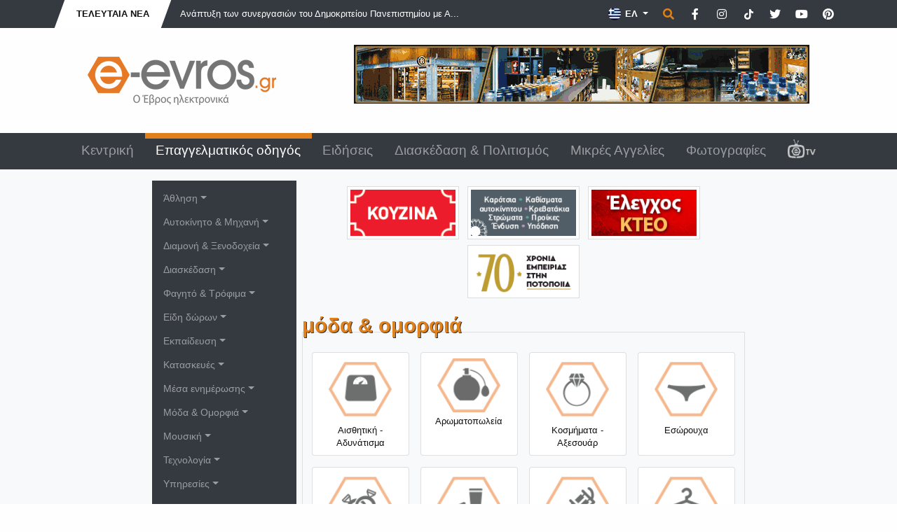

--- FILE ---
content_type: text/html; charset=UTF-8
request_url: https://www.eevros.gr/gr/epaggelmatikos-odhgos/2/moda-omorfia/313
body_size: 20945
content:
<!doctype html>
<html lang="el">
<head>
<meta charset="utf-8">
<title>Μόδα &amp; Ομορφιά - e-evros.gr</title>
<meta name="description" content="Το μεγαλύτερο portal στον Έβρο με ειδήσεις, επιχειρήσεις, αγγελίες και όλα τα events της πόλης">
<meta name="rating" content="General">
<meta name="revisit-after" content="14 days">
<meta name="robots" content="follow">
<meta name="author" content="INTERNETi">
<meta name="copyright" content="Copyright, 2026 e-evros.gr">
<meta name="distribution" content="Global">

<link rel="canonical" href="https://www.eevros.gr/gr/epaggelmatikos-odhgos/2/moda-omorfia/313">
<link rel="shortcut icon" href="/favicon.gif">
<meta name="viewport" content="width=device-width, initial-scale=1, shrink-to-fit=no">
<meta property="og:title" content="Μόδα &amp; Ομορφιά - e-evros.gr" />
<meta property="og:description" content="Το μεγαλύτερο portal στον Έβρο με ειδήσεις, επιχειρήσεις, αγγελίες και όλα τα events της πόλης">
<meta property="og:type" content="website">
<meta property="og:url" content="https://www.eevros.gr/gr/epaggelmatikos-odhgos/2/moda-omorfia/313">
<meta property="og:image" content="https://www.e-evros.gr/images/og_logo_gr.jpg">
<meta property="og:site_name" content="e-evros.gr"/>
<meta property="fb:app_id" content="197767963606311"/>

<link rel="stylesheet" href="https://stackpath.bootstrapcdn.com/bootstrap/4.5.2/css/bootstrap.min.css" integrity="sha384-JcKb8q3iqJ61gNV9KGb8thSsNjpSL0n8PARn9HuZOnIxN0hoP+VmmDGMN5t9UJ0Z" crossorigin="anonymous">
<link rel="stylesheet" href="https://cdnjs.cloudflare.com/ajax/libs/fancybox/3.3.5/jquery.fancybox.min.css">
<link rel="stylesheet" href="/css/index.css?v=293927">
<link rel="stylesheet" href="/css/fontawesome.min.css">
</head>
<body>
<div id="fb-root"></div>
<script>(function(d, s, id) {
  var js, fjs = d.getElementsByTagName(s)[0];
  if (d.getElementById(id)) return;
  js = d.createElement(s); js.id = id;
  js.src = "//connect.facebook.net/en_US/sdk.js#xfbml=1&version=v2.8&appId=197767963606311";
  fjs.parentNode.insertBefore(js, fjs);
}(document, 'script', 'facebook-jssdk'));</script>
<div class="minitop bg-dark">
    <div class="container">
        <div class="row">
            <div class="col-lg-7 d-none d-lg-block">
                <div class="breaking-news d-inline-block text-uppercase font-weight-bold py-2 px-4"><div>Τελευταία Νέα</div></div>
                <div class="breaking-news-roll d-inline-block">
                    <div id="carouselNews" class="carousel slide m-0 d-inline-block" data-ride="carousel">
                        <div class="carousel-inner" role="listbox">
                                                        <div class="carousel-item text-left active">
                                 <a href="/gr/eidhseis/3/anapty3h-twn-synergasiwn-toy-dhmokriteioy-panepisthmioy-me-aigyptiaka-idrymata/post55802" title="Ανάπτυξη των συνεργασιών του Δημοκριτείου Πανεπιστημίου με Αιγυπτιακά Ιδρύματα " class="ml-3 font-weight-light">Ανάπτυξη των συνεργασιών του Δημοκριτείου Πανεπιστημίου με Α...</a>
                            </div>
                                                            <div class="carousel-item text-left">
                                 <a href="/gr/eidhseis/3/sto-eleos-toy-xronoy-kai-ths-apragias-to-kthrio-toy-gallikoy-sta8moy-sthn-ale3androypolh/post55807" title="Στο έλεος του χρόνου και της απραγίας το κτήριο του «Γαλλικού Σταθμού» στην Αλεξανδρούπολη" class="ml-3 font-weight-light">Στο έλεος του χρόνου και της απραγίας το κτήριο του «Γαλλικο...</a>
                            </div>
                                                            <div class="carousel-item text-left">
                                 <a href="/gr/eidhseis/3/anaba8mizontai-21-limania-ths-xwras-anamesa-toys-kai-ths-samo8rakhs/post55811" title="Αναβαθμίζονται 21 Λιμάνια της Χώρας - Ανάμεσά τους και της Σαμοθράκης" class="ml-3 font-weight-light">Αναβαθμίζονται 21 Λιμάνια της Χώρας - Ανάμεσά τους και της Σ...</a>
                            </div>
                                                            <div class="carousel-item text-left">
                                 <a href="/gr/eidhseis/3/neos-dioikhths-pyrosbestikwn-yphresiwn-ebroy-o-arxipyrarxos-apostolos-koyroysias/post55812" title="Νέος Διοικητής Πυροσβεστικών Υπηρεσιών Έβρου ο Αρχιπύραρχος Απόστολος Κουρούσιας" class="ml-3 font-weight-light">Νέος Διοικητής Πυροσβεστικών Υπηρεσιών Έβρου ο Αρχιπύραρχος ...</a>
                            </div>
                                                            <div class="carousel-item text-left">
                                 <a href="/gr/eidhseis/3/dhmioyrgeitai-platforma-odhgos-gia-osoys-8eloyn-na-metegkatasta8oyn-sthn-perifereia/post55790" title="Δημιουργείται πλατφόρμα «οδηγός» για όσους θέλουν να μετεγκατασταθούν στην περιφέρεια" class="ml-3 font-weight-light">Δημιουργείται πλατφόρμα «οδηγός» για όσους θέλουν να μετεγκα...</a>
                            </div>
                                                        </div>
                    </div>
                </div>
            </div>
            <div class="col-lg-5 py-3 py-lg-1 text-center text-lg-right">
                <div class="dropdown d-inline lang-select mx-0">
                    <button class="btn dropdown-toggle border-0 rounded-0 text-white font-weight-bold" type="button" id="dropdownlang" data-toggle="dropdown" aria-haspopup="true" aria-expanded="false" aria-label="Toggle Language">                            <img src="/images/flag_gr.png" title="Ελληνικά" alt="Ελληνικά"> ΕΛ
                                                    
                    </button>
                    <div class="dropdown-menu p-0 border-0 rounded-0" aria-labelledby="dropdownlang">
                                                                        <a href="/en/" title="English" class="dropdown-item py-2 text-white px-3 font-weight-bold"><img src="/images/flag_en.png" title="English" alt="English"> EN</a>
                                                                            <a href="/tr/" title="Türk" class="dropdown-item py-2 text-white px-3 font-weight-bold"><img src="/images/flag_tr.png" title="Türk" alt="Türk"> TR</a>
                                                </div>
                </div>
                
                <span href="" title="Αναζήτηση" class="p-0 ml-0 search" data-tooltip="tooltip" data-placement="left" data-html="true" data-toggle="modal" data-target="#search-form"><span class="fas fa-search"></span></span>

                <a href="https://www.facebook.com/eevros" title="e-evros.gr @ Facebook" target="_blank" rel="noreferrer" class="p-0 ml-2 social" data-tooltip="tooltip" data-placement="left" data-html="true"><span class="fab fa-facebook-f"></span></a>

                <a href="https://instagram.com/eevrosgr" title="e-evros.gr @ Instagram" target="_blank" rel="noreferrer" class="p-0 ml-2 social" data-tooltip="tooltip" data-placement="left" data-html="true"><span class="fab fa-instagram"></span></a>

                <a href="https://www.tiktok.com/@eevrosgr" title="e-evros.gr @ TikTok" target="_blank" rel="noreferrer" class="p-0 ml-2 social" data-tooltip="tooltip" data-placement="left" data-html="true"><span class="tik-tok-custom"><svg xmlns="http://www.w3.org/2000/svg" height="1em" viewBox="0 0 448 512"><!--! Font Awesome Free 6.4.2 by @fontawesome - https://fontawesome.com License - https://fontawesome.com/license (Commercial License) Copyright 2023 Fonticons, Inc. --><style>svg{fill:#ffffff}</style><path d="M448,209.91a210.06,210.06,0,0,1-122.77-39.25V349.38A162.55,162.55,0,1,1,185,188.31V278.2a74.62,74.62,0,1,0,52.23,71.18V0l88,0a121.18,121.18,0,0,0,1.86,22.17h0A122.18,122.18,0,0,0,381,102.39a121.43,121.43,0,0,0,67,20.14Z"/></svg></span></a>

                <a href="https://www.twitter.com/eevrosgr" title="e-evros.gr @ Twitter" target="_blank" rel="noreferrer" class="p-0 ml-2 social" data-tooltip="tooltip" data-placement="left" data-html="true"><span class="fab fa-twitter"></span></a>
                
                <a href="https://www.youtube.com/@eevrosTV" title="e-evros.gr @ Youtube" target="_blank" rel="noreferrer" class="p-0 ml-2 social" data-tooltip="tooltip" data-placement="left" data-html="true"><span class="fab fa-youtube"></span></a>

                <a href="https://www.pinterest.com/eevrosgr" title="e-evros.gr @ Pinterest" target="_blank" rel="noreferrer" class="p-0 ml-2 social" data-tooltip="tooltip" data-placement="left" data-html="true"><span class="fab fa-pinterest"></span></a>

            </div>
        </div>
    </div>
</div><div class="top py-4">
    <div class="container">
        <div class="row">
            <div class="col-lg-4 py-3 text-center">
                <a href="https://www.e-evros.gr/" title="Ο πληρέστερος ηλεκτρονικός επαγγελματικός οδηγός του N.Έβρου"><img src="/images/logo_gr.png" title="Ο πληρέστερος ηλεκτρονικός επαγγελματικός οδηγός του N.Έβρου" alt="Ο πληρέστερος ηλεκτρονικός επαγγελματικός οδηγός του N.Έβρου" class="img-fluid"></a>
            </div>
            <div class="col-lg-8 py-2 py-lg-0 text-center">
                                <a href="https://www.e-evros.gr/gr/epaggelmatikos-odhgos/2/big-barrel-axd/post29951" title="Big Barrel"><img src="/banners/banner_2_alt-1687282315.gif" title="Big Barrel" alt="Big Barrel" class="img-fluid no-photo"></a>
                                </div>
        </div>
    </div>
</div><header class="sticky-top bg-dark">
<div class="menu">
    <div class="container">
        <div class="row">
            <div class="col-12 text-center">
                <nav class="navbar navbar-expand-lg navbar-dark">
                    <a class="navbar-brand d-block d-lg-none">MENU</a>
                        <button class="navbar-toggler" type="button" data-toggle="collapse" data-target="#navbarSupportedContent" aria-controls="navbarSupportedContent" aria-expanded="false" aria-label="Toggle navigation">
                        <span class="navbar-toggler-icon"></span>
                    </button>
                    <div class="collapse navbar-collapse" id="navbarSupportedContent">
                        <ul class="navbar-nav nav-fill w-100 font-weight-light">
                              
                            <li class="nav-item"><a class="nav-link" href="/gr/" title="Κεντρική">Κεντρική</a></li>
                                  
                            <li class="nav-item active"><a class="nav-link" href="/gr/epaggelmatikos-odhgos/2" title="Επαγγελματικός οδηγός">Επαγγελματικός οδηγός</a></li>
                                  
                            <li class="nav-item"><a class="nav-link" href="/gr/eidhseis/3" title="Ειδήσεις">Ειδήσεις</a></li>
                                  
                            <li class="nav-item"><a class="nav-link" href="/gr/diaskedash-politismos/4" title="Διασκέδαση &amp; Πολιτισμός">Διασκέδαση &amp; Πολιτισμός</a></li>
                                  
                            <li class="nav-item"><a class="nav-link" href="/gr/mikres-aggelies/6" title="Μικρές Αγγελίες">Μικρές Αγγελίες</a></li>
                                  
                            <li class="nav-item"><a class="nav-link" href="/gr/fwtografies/5" title="Φωτογραφίες">Φωτογραφίες</a></li>
                                                                                        <li class="nav-item"><a class="nav-link" href="/gr/eevrostv" title="E-Evros.gr TV"><img src="/images/eevrostv-s.png" title="E-Evros.gr TV" alt="E-Evros.gr TV"></a></li>
                                                            <div class="dropdown-divider"></div>
                                    	<li class="nav-item dropdown d-lg-none"><a class="nav-link dropdown-toggle" href="#" title="Άθληση" id="navbarDropdown" role="button" data-toggle="dropdown" aria-haspopup="true" aria-expanded="false">Άθληση</a>
                <div class="dropdown-menu rounded-0 bg-dark border-0 pl-2" aria-labelledby="navbarDropdown">
                            		<a class="dropdown-item" href="/gr/epaggelmatikos-odhgos/2/a8lhtikoi-syllogoi/638" title="Αθλητικοί Σύλλογοι">Αθλητικοί Σύλλογοι</a>
        		        		<a class="dropdown-item" href="/gr/epaggelmatikos-odhgos/2/extreme-sports/318" title="Extreme Sports">Extreme Sports</a>
        		        		<a class="dropdown-item" href="/gr/epaggelmatikos-odhgos/2/a8lhtikh-endysh-ypodhsh/319" title="Αθλητική Ένδυση - Υπόδηση">Αθλητική Ένδυση - Υπόδηση</a>
        		        		<a class="dropdown-item" href="/gr/epaggelmatikos-odhgos/2/gymnasthria/320" title="Γυμναστήρια">Γυμναστήρια</a>
        		        		<a class="dropdown-item" href="/gr/epaggelmatikos-odhgos/2/diafora-spor/568" title="Διάφορα σπορ">Διάφορα σπορ</a>
        		                </div>
            </li>
        	        	<li class="nav-item dropdown d-lg-none"><a class="nav-link dropdown-toggle" href="#" title="Αυτοκίνητο &amp; Μηχανή" id="navbarDropdown" role="button" data-toggle="dropdown" aria-haspopup="true" aria-expanded="false">Αυτοκίνητο &amp; Μηχανή</a>
                <div class="dropdown-menu rounded-0 bg-dark border-0 pl-2" aria-labelledby="navbarDropdown">
                            		<a class="dropdown-item" href="/gr/epaggelmatikos-odhgos/2/antiproswpeies/321" title="Αντιπροσωπείες">Αντιπροσωπείες</a>
        		        		<a class="dropdown-item" href="/gr/epaggelmatikos-odhgos/2/enoikiaseis-aytokinhtwn/322" title="Ενοικιάσεις αυτοκινήτων">Ενοικιάσεις αυτοκινήτων</a>
        		        		<a class="dropdown-item" href="/gr/epaggelmatikos-odhgos/2/motosikleta/323" title="Μοτοσικλέτα">Μοτοσικλέτα</a>
        		        		<a class="dropdown-item" href="/gr/epaggelmatikos-odhgos/2/synergeia-antallaktika/324" title="Συνεργεία - Ανταλλακτικά">Συνεργεία - Ανταλλακτικά</a>
        		        		<a class="dropdown-item" href="/gr/epaggelmatikos-odhgos/2/sxoles-odhgwn/425" title="Σχολές Οδηγών">Σχολές Οδηγών</a>
        		        		<a class="dropdown-item" href="/gr/epaggelmatikos-odhgos/2/metaxeirismena/448" title="Μεταχειρισμένα">Μεταχειρισμένα</a>
        		        		<a class="dropdown-item" href="/gr/epaggelmatikos-odhgos/2/plynthria-ka8arismoi/504" title="Πλυντήρια - Καθαρισμοί">Πλυντήρια - Καθαρισμοί</a>
        		        		<a class="dropdown-item" href="/gr/epaggelmatikos-odhgos/2/idiwtika-parking/509" title="Ιδιωτικά parking">Ιδιωτικά parking</a>
        		        		<a class="dropdown-item" href="/gr/epaggelmatikos-odhgos/2/prathria-ygrwn-kaysimwn/553" title="Πρατήρια υγρών καυσίμων">Πρατήρια υγρών καυσίμων</a>
        		        		<a class="dropdown-item" href="/gr/epaggelmatikos-odhgos/2/odikh-boh8eia-geranoi/574" title="Οδική βοήθεια - Γερανοί">Οδική βοήθεια - Γερανοί</a>
        		        		<a class="dropdown-item" href="/gr/epaggelmatikos-odhgos/2/gewrgika-mhxanhmata/576" title="Γεωργικά μηχανήματα">Γεωργικά μηχανήματα</a>
        		        		<a class="dropdown-item" href="/gr/epaggelmatikos-odhgos/2/mpataries-oxhmatwn/625" title="Μπαταρίες οχημάτων">Μπαταρίες οχημάτων</a>
        		        		<a class="dropdown-item" href="/gr/epaggelmatikos-odhgos/2/elastika-zantes/634" title="Ελαστικά - Ζάντες">Ελαστικά - Ζάντες</a>
        		                </div>
            </li>
        	        	<li class="nav-item dropdown d-lg-none"><a class="nav-link dropdown-toggle" href="#" title="Διαμονή &amp; Ξενοδοχεία" id="navbarDropdown" role="button" data-toggle="dropdown" aria-haspopup="true" aria-expanded="false">Διαμονή &amp; Ξενοδοχεία</a>
                <div class="dropdown-menu rounded-0 bg-dark border-0 pl-2" aria-labelledby="navbarDropdown">
                            		<a class="dropdown-item" href="/gr/epaggelmatikos-odhgos/2/enoikiazomena-dwmatia/325" title="Ενοικιαζόμενα δωμάτια">Ενοικιαζόμενα δωμάτια</a>
        		        		<a class="dropdown-item" href="/gr/epaggelmatikos-odhgos/2/3enodoxeia/326" title="Ξενοδοχεία">Ξενοδοχεία</a>
        		        		<a class="dropdown-item" href="/gr/epaggelmatikos-odhgos/2/ta3idiwtika-praktoreia/327" title="Ταξιδιωτικά Πρακτορεία">Ταξιδιωτικά Πρακτορεία</a>
        		        		<a class="dropdown-item" href="/gr/epaggelmatikos-odhgos/2/paradosiakoi-3enwnes/500" title="Παραδοσιακοί ξενώνες">Παραδοσιακοί ξενώνες</a>
        		                </div>
            </li>
        	        	<li class="nav-item dropdown d-lg-none"><a class="nav-link dropdown-toggle" href="#" title="Διασκέδαση" id="navbarDropdown" role="button" data-toggle="dropdown" aria-haspopup="true" aria-expanded="false">Διασκέδαση</a>
                <div class="dropdown-menu rounded-0 bg-dark border-0 pl-2" aria-labelledby="navbarDropdown">
                            		<a class="dropdown-item" href="/gr/epaggelmatikos-odhgos/2/cafe-bar/328" title="Cafe - Bar">Cafe - Bar</a>
        		        		<a class="dropdown-item" href="/gr/epaggelmatikos-odhgos/2/internet-cafe/329" title="Internet cafe">Internet cafe</a>
        		        		<a class="dropdown-item" href="/gr/epaggelmatikos-odhgos/2/clubs-kentra/330" title="Clubs - Κέντρα">Clubs - Κέντρα</a>
        		        		<a class="dropdown-item" href="/gr/epaggelmatikos-odhgos/2/kinhmatografoi/331" title="Κινηματογράφοι">Κινηματογράφοι</a>
        		        		<a class="dropdown-item" href="/gr/epaggelmatikos-odhgos/2/video-dvd/359" title="Video - DVD">Video - DVD</a>
        		        		<a class="dropdown-item" href="/gr/epaggelmatikos-odhgos/2/ai8oyses-ekdhlwsewn/530" title="Αίθουσες εκδηλώσεων">Αίθουσες εκδηλώσεων</a>
        		        		<a class="dropdown-item" href="/gr/epaggelmatikos-odhgos/2/beach-bar/566" title="Beach bar">Beach bar</a>
        		        		<a class="dropdown-item" href="/gr/epaggelmatikos-odhgos/2/dwmatia-mysthrioy/624" title="Δωμάτια μυστηρίου">Δωμάτια μυστηρίου</a>
        		        		<a class="dropdown-item" href="/gr/epaggelmatikos-odhgos/2/erwtika-club/627" title="Ερωτικά club">Ερωτικά club</a>
        		                </div>
            </li>
        	        	<li class="nav-item dropdown d-lg-none"><a class="nav-link dropdown-toggle" href="#" title="Φαγητό &amp; Τρόφιμα" id="navbarDropdown" role="button" data-toggle="dropdown" aria-haspopup="true" aria-expanded="false">Φαγητό &amp; Τρόφιμα</a>
                <div class="dropdown-menu rounded-0 bg-dark border-0 pl-2" aria-labelledby="navbarDropdown">
                            		<a class="dropdown-item" href="/gr/epaggelmatikos-odhgos/2/tabernes/371" title="Ταβέρνες">Ταβέρνες</a>
        		        		<a class="dropdown-item" href="/gr/epaggelmatikos-odhgos/2/estiatoria/372" title="Εστιατόρια">Εστιατόρια</a>
        		        		<a class="dropdown-item" href="/gr/epaggelmatikos-odhgos/2/pitsaries/373" title="Πιτσαρίες">Πιτσαρίες</a>
        		        		<a class="dropdown-item" href="/gr/epaggelmatikos-odhgos/2/psarotabernes/374" title="Ψαροταβέρνες">Ψαροταβέρνες</a>
        		        		<a class="dropdown-item" href="/gr/epaggelmatikos-odhgos/2/fast-food-delivery/375" title="Fast Food - Delivery">Fast Food - Delivery</a>
        		        		<a class="dropdown-item" href="/gr/epaggelmatikos-odhgos/2/artopoieia/376" title="Αρτοποιεία">Αρτοποιεία</a>
        		        		<a class="dropdown-item" href="/gr/epaggelmatikos-odhgos/2/kafekopteia/377" title="Καφεκοπτεία">Καφεκοπτεία</a>
        		        		<a class="dropdown-item" href="/gr/epaggelmatikos-odhgos/2/paradosiaka-biologika-proionta/378" title="Παραδοσιακά - βιολογικά προϊόντα">Παραδοσιακά - βιολογικά προϊόντα</a>
        		        		<a class="dropdown-item" href="/gr/epaggelmatikos-odhgos/2/zaxaroplasteia/379" title="Ζαχαροπλαστεία">Ζαχαροπλαστεία</a>
        		        		<a class="dropdown-item" href="/gr/epaggelmatikos-odhgos/2/prwino-mpoygatsa/380" title="Πρωϊνό - Μπουγάτσα">Πρωϊνό - Μπουγάτσα</a>
        		        		<a class="dropdown-item" href="/gr/epaggelmatikos-odhgos/2/ix8yopwleia/493" title="Ιχθυοπωλεία">Ιχθυοπωλεία</a>
        		        		<a class="dropdown-item" href="/gr/epaggelmatikos-odhgos/2/mini-market-pantopwleia/562" title="Mini market - Παντοπωλεία">Mini market - Παντοπωλεία</a>
        		        		<a class="dropdown-item" href="/gr/epaggelmatikos-odhgos/2/super-market/567" title="Super Market">Super Market</a>
        		        		<a class="dropdown-item" href="/gr/epaggelmatikos-odhgos/2/galaktokomika-proionta/569" title="Γαλακτοκομικά προϊόντα">Γαλακτοκομικά προϊόντα</a>
        		        		<a class="dropdown-item" href="/gr/epaggelmatikos-odhgos/2/kreopwleia/578" title="Κρεοπωλεία">Κρεοπωλεία</a>
        		        		<a class="dropdown-item" href="/gr/epaggelmatikos-odhgos/2/potopoiia-kaba/579" title="Ποτοποιΐα - Κάβα">Ποτοποιΐα - Κάβα</a>
        		                </div>
            </li>
        	        	<li class="nav-item dropdown d-lg-none"><a class="nav-link dropdown-toggle" href="#" title="Είδη δώρων" id="navbarDropdown" role="button" data-toggle="dropdown" aria-haspopup="true" aria-expanded="false">Είδη δώρων</a>
                <div class="dropdown-menu rounded-0 bg-dark border-0 pl-2" aria-labelledby="navbarDropdown">
                            		<a class="dropdown-item" href="/gr/epaggelmatikos-odhgos/2/diakosmhsh-dwra/333" title="Διακόσμηση - Δώρα">Διακόσμηση - Δώρα</a>
        		        		<a class="dropdown-item" href="/gr/epaggelmatikos-odhgos/2/meta3wta-soyflioy/334" title="Μεταξωτά Σουφλίου">Μεταξωτά Σουφλίου</a>
        		                </div>
            </li>
        	        	<li class="nav-item dropdown d-lg-none"><a class="nav-link dropdown-toggle" href="#" title="Εκπαίδευση" id="navbarDropdown" role="button" data-toggle="dropdown" aria-haspopup="true" aria-expanded="false">Εκπαίδευση</a>
                <div class="dropdown-menu rounded-0 bg-dark border-0 pl-2" aria-labelledby="navbarDropdown">
                            		<a class="dropdown-item" href="/gr/epaggelmatikos-odhgos/2/bibliopwleia/335" title="Βιβλιοπωλεία">Βιβλιοπωλεία</a>
        		        		<a class="dropdown-item" href="/gr/epaggelmatikos-odhgos/2/ekpaideythria-frontisthria/336" title="Εκπαιδευτήρια - Φροντιστήρια">Εκπαιδευτήρια - Φροντιστήρια</a>
        		        		<a class="dropdown-item" href="/gr/epaggelmatikos-odhgos/2/k-e-k/337" title="Κ.Ε.Κ">Κ.Ε.Κ</a>
        		        		<a class="dropdown-item" href="/gr/epaggelmatikos-odhgos/2/k-d-ap/639" title="Κ.Δ.ΑΠ.">Κ.Δ.ΑΠ.</a>
        		        		<a class="dropdown-item" href="/gr/epaggelmatikos-odhgos/2/sxoles-8alasshs/454" title="Σχολές Θαλάσσης">Σχολές Θαλάσσης</a>
        		        		<a class="dropdown-item" href="/gr/epaggelmatikos-odhgos/2/sxoles-xoroy/437" title="Σχολές Χορού">Σχολές Χορού</a>
        		        		<a class="dropdown-item" href="/gr/epaggelmatikos-odhgos/2/fwtotypies-entypa/338" title="Φωτοτυπίες - Έντυπα">Φωτοτυπίες - Έντυπα</a>
        		                </div>
            </li>
        	        	<li class="nav-item dropdown d-lg-none"><a class="nav-link dropdown-toggle" href="#" title="Κατασκευές" id="navbarDropdown" role="button" data-toggle="dropdown" aria-haspopup="true" aria-expanded="false">Κατασκευές</a>
                <div class="dropdown-menu rounded-0 bg-dark border-0 pl-2" aria-labelledby="navbarDropdown">
                            		<a class="dropdown-item" href="/gr/epaggelmatikos-odhgos/2/koyfwmata/339" title="Κουφώματα">Κουφώματα</a>
        		        		<a class="dropdown-item" href="/gr/epaggelmatikos-odhgos/2/epigrafes/342" title="Επιγραφές">Επιγραφές</a>
        		        		<a class="dropdown-item" href="/gr/epaggelmatikos-odhgos/2/oikodomikes-epixeirhseis/344" title="Οικοδομικές Επιχειρήσεις">Οικοδομικές Επιχειρήσεις</a>
        		        		<a class="dropdown-item" href="/gr/epaggelmatikos-odhgos/2/monwseis-domika-ylika/429" title="Μονώσεις - Δομικά υλικά">Μονώσεις - Δομικά υλικά</a>
        		        		<a class="dropdown-item" href="/gr/epaggelmatikos-odhgos/2/tzamia-krystalla/452" title="Τζάμια - Κρύσταλλα">Τζάμια - Κρύσταλλα</a>
        		        		<a class="dropdown-item" href="/gr/epaggelmatikos-odhgos/2/marmara/498" title="Μάρμαρα">Μάρμαρα</a>
        		        		<a class="dropdown-item" href="/gr/epaggelmatikos-odhgos/2/fwtoboltaika/549" title="Φωτοβολταϊκά">Φωτοβολταϊκά</a>
        		                </div>
            </li>
        	        	<li class="nav-item dropdown d-lg-none"><a class="nav-link dropdown-toggle" href="#" title="Μέσα ενημέρωσης" id="navbarDropdown" role="button" data-toggle="dropdown" aria-haspopup="true" aria-expanded="false">Μέσα ενημέρωσης</a>
                <div class="dropdown-menu rounded-0 bg-dark border-0 pl-2" aria-labelledby="navbarDropdown">
                            		<a class="dropdown-item" href="/gr/epaggelmatikos-odhgos/2/efhmerides/345" title="Εφημερίδες">Εφημερίδες</a>
        		        		<a class="dropdown-item" href="/gr/epaggelmatikos-odhgos/2/periodika/346" title="Περιοδικά">Περιοδικά</a>
        		        		<a class="dropdown-item" href="/gr/epaggelmatikos-odhgos/2/thleoptikoi-sta8moi/347" title="Τηλεοπτικοί Σταθμοί">Τηλεοπτικοί Σταθμοί</a>
        		        		<a class="dropdown-item" href="/gr/epaggelmatikos-odhgos/2/radiofwna/381" title="Ραδιόφωνα">Ραδιόφωνα</a>
        		        		<a class="dropdown-item" href="/gr/epaggelmatikos-odhgos/2/diktyakes-pyles/447" title="Δικτυακές πύλες">Δικτυακές πύλες</a>
        		                </div>
            </li>
        	        	<li class="nav-item dropdown d-lg-none"><a class="nav-link dropdown-toggle" href="#" title="Μόδα &amp; Ομορφιά" id="navbarDropdown" role="button" data-toggle="dropdown" aria-haspopup="true" aria-expanded="false">Μόδα &amp; Ομορφιά</a>
                <div class="dropdown-menu rounded-0 bg-dark border-0 pl-2" aria-labelledby="navbarDropdown">
                            		<a class="dropdown-item" href="/gr/epaggelmatikos-odhgos/2/ais8htikh-adynatisma/348" title="Αισθητική - Αδυνάτισμα">Αισθητική - Αδυνάτισμα</a>
        		        		<a class="dropdown-item" href="/gr/epaggelmatikos-odhgos/2/arwmatopwleia/637" title="Αρωματοπωλεία">Αρωματοπωλεία</a>
        		        		<a class="dropdown-item" href="/gr/epaggelmatikos-odhgos/2/kosmhmata-a3esoyar/349" title="Κοσμήματα - Αξεσουάρ">Κοσμήματα - Αξεσουάρ</a>
        		        		<a class="dropdown-item" href="/gr/epaggelmatikos-odhgos/2/eswroyxa/350" title="Εσώρουχα">Εσώρουχα</a>
        		        		<a class="dropdown-item" href="/gr/epaggelmatikos-odhgos/2/kallyntika/351" title="Καλλυντικά">Καλλυντικά</a>
        		        		<a class="dropdown-item" href="/gr/epaggelmatikos-odhgos/2/katasthmata-royxwn/352" title="Καταστήματα ρούχων">Καταστήματα ρούχων</a>
        		        		<a class="dropdown-item" href="/gr/epaggelmatikos-odhgos/2/kommwthria-koyreia/353" title="Κομμωτήρια - Κουρεία">Κομμωτήρια - Κουρεία</a>
        		        		<a class="dropdown-item" href="/gr/epaggelmatikos-odhgos/2/optika/354" title="Οπτικά">Οπτικά</a>
        		        		<a class="dropdown-item" href="/gr/epaggelmatikos-odhgos/2/ypodhmata/355" title="Υποδήματα">Υποδήματα</a>
        		        		<a class="dropdown-item" href="/gr/epaggelmatikos-odhgos/2/gamos-baftish/451" title="Γάμος - Βάφτιση">Γάμος - Βάφτιση</a>
        		        		<a class="dropdown-item" href="/gr/epaggelmatikos-odhgos/2/tatoyaz/561" title="Τατουάζ">Τατουάζ</a>
        		                </div>
            </li>
        	        	<li class="nav-item dropdown d-lg-none"><a class="nav-link dropdown-toggle" href="#" title="Μουσική" id="navbarDropdown" role="button" data-toggle="dropdown" aria-haspopup="true" aria-expanded="false">Μουσική</a>
                <div class="dropdown-menu rounded-0 bg-dark border-0 pl-2" aria-labelledby="navbarDropdown">
                            		<a class="dropdown-item" href="/gr/epaggelmatikos-odhgos/2/diskopwleia/356" title="Δισκοπωλεία">Δισκοπωλεία</a>
        		        		<a class="dropdown-item" href="/gr/epaggelmatikos-odhgos/2/paragwgoi-dj/357" title="Παραγωγοί - DJ">Παραγωγοί - DJ</a>
        		        		<a class="dropdown-item" href="/gr/epaggelmatikos-odhgos/2/studio-hxografhsewn/426" title="Studio ηχογραφήσεων">Studio ηχογραφήσεων</a>
        		        		<a class="dropdown-item" href="/gr/epaggelmatikos-odhgos/2/moysika-organa/572" title="Μουσικά όργανα">Μουσικά όργανα</a>
        		                </div>
            </li>
        	        	<li class="nav-item dropdown d-lg-none"><a class="nav-link dropdown-toggle" href="#" title="Τεχνολογία" id="navbarDropdown" role="button" data-toggle="dropdown" aria-haspopup="true" aria-expanded="false">Τεχνολογία</a>
                <div class="dropdown-menu rounded-0 bg-dark border-0 pl-2" aria-labelledby="navbarDropdown">
                            		<a class="dropdown-item" href="/gr/epaggelmatikos-odhgos/2/hlektrika-hlektronika/358" title="Ηλεκτρικά - Ηλεκτρονικά">Ηλεκτρικά - Ηλεκτρονικά</a>
        		        		<a class="dropdown-item" href="/gr/epaggelmatikos-odhgos/2/kinhth-thlefwnia/360" title="Κινητή τηλεφωνία">Κινητή τηλεφωνία</a>
        		        		<a class="dropdown-item" href="/gr/epaggelmatikos-odhgos/2/h-y-plhroforikh/361" title="Η/Υ - Πληροφορική">Η/Υ - Πληροφορική</a>
        		        		<a class="dropdown-item" href="/gr/epaggelmatikos-odhgos/2/keraies-episkeyes/443" title="Κεραίες - Επισκευές">Κεραίες - Επισκευές</a>
        		                </div>
            </li>
        	        	<li class="nav-item dropdown d-lg-none"><a class="nav-link dropdown-toggle" href="#" title="Υπηρεσίες" id="navbarDropdown" role="button" data-toggle="dropdown" aria-haspopup="true" aria-expanded="false">Υπηρεσίες</a>
                <div class="dropdown-menu rounded-0 bg-dark border-0 pl-2" aria-labelledby="navbarDropdown">
                            		<a class="dropdown-item" href="/gr/epaggelmatikos-odhgos/2/catering/633" title="Catering">Catering</a>
        		        		<a class="dropdown-item" href="/gr/epaggelmatikos-odhgos/2/diafhmish/362" title="Διαφήμιση">Διαφήμιση</a>
        		        		<a class="dropdown-item" href="/gr/epaggelmatikos-odhgos/2/diktya-dianomwn/363" title="Δίκτυα διανομών">Δίκτυα διανομών</a>
        		        		<a class="dropdown-item" href="/gr/epaggelmatikos-odhgos/2/synallagma/369" title="Συνάλλαγμα">Συνάλλαγμα</a>
        		        		<a class="dropdown-item" href="/gr/epaggelmatikos-odhgos/2/loipes-yphresies/370" title="Λοιπές υπηρεσίες">Λοιπές υπηρεσίες</a>
        		        		<a class="dropdown-item" href="/gr/epaggelmatikos-odhgos/2/grafistika/408" title="Γραφιστικά">Γραφιστικά</a>
        		        		<a class="dropdown-item" href="/gr/epaggelmatikos-odhgos/2/courier/428" title="Courier">Courier</a>
        		        		<a class="dropdown-item" href="/gr/epaggelmatikos-odhgos/2/asfalistika/435" title="Ασφαλιστικά">Ασφαλιστικά</a>
        		        		<a class="dropdown-item" href="/gr/epaggelmatikos-odhgos/2/synergeia-ka8arismoy/438" title="Συνεργεία καθαρισμού">Συνεργεία καθαρισμού</a>
        		        		<a class="dropdown-item" href="/gr/epaggelmatikos-odhgos/2/e3oplismoi-katasthmatwn/441" title="Εξοπλισμοί καταστημάτων">Εξοπλισμοί καταστημάτων</a>
        		        		<a class="dropdown-item" href="/gr/epaggelmatikos-odhgos/2/diaxeirish-oikodomwn/445" title="Διαχείριση Οικοδομών">Διαχείριση Οικοδομών</a>
        		        		<a class="dropdown-item" href="/gr/epaggelmatikos-odhgos/2/metafraseis/446" title="Μεταφράσεις">Μεταφράσεις</a>
        		        		<a class="dropdown-item" href="/gr/epaggelmatikos-odhgos/2/hlek-logoi-ydraylikoi/505" title="Ηλεκ/λόγοι - Υδραυλικοί">Ηλεκ/λόγοι - Υδραυλικοί</a>
        		        		<a class="dropdown-item" href="/gr/epaggelmatikos-odhgos/2/grafeia-teletwn/529" title="Γραφεία τελετών">Γραφεία τελετών</a>
        		        		<a class="dropdown-item" href="/gr/epaggelmatikos-odhgos/2/praktoreia-opap/532" title="Πρακτορεία ΟΠΑΠ">Πρακτορεία ΟΠΑΠ</a>
        		        		<a class="dropdown-item" href="/gr/epaggelmatikos-odhgos/2/enexyrodaneisthria/556" title="Ενεχυροδανειστήρια">Ενεχυροδανειστήρια</a>
        		        		<a class="dropdown-item" href="/gr/epaggelmatikos-odhgos/2/metafores-metakomiseis/560" title="Μεταφορές - Μετακομίσεις">Μεταφορές - Μετακομίσεις</a>
        		        		<a class="dropdown-item" href="/gr/epaggelmatikos-odhgos/2/ta3i/580" title="Ταξί">Ταξί</a>
        		        		<a class="dropdown-item" href="/gr/epaggelmatikos-odhgos/2/stegnoka8aristhria/628" title="Στεγνοκαθαριστήρια">Στεγνοκαθαριστήρια</a>
        		                </div>
            </li>
        	        	<li class="nav-item dropdown d-lg-none"><a class="nav-link dropdown-toggle" href="#" title="Ελεύθερα επαγγέλματα" id="navbarDropdown" role="button" data-toggle="dropdown" aria-haspopup="true" aria-expanded="false">Ελεύθερα επαγγέλματα</a>
                <div class="dropdown-menu rounded-0 bg-dark border-0 pl-2" aria-labelledby="navbarDropdown">
                            		<a class="dropdown-item" href="/gr/epaggelmatikos-odhgos/2/logistes-forotexnikoi/366" title="Λογιστές - Φοροτεχνικοί">Λογιστές - Φοροτεχνικοί</a>
        		        		<a class="dropdown-item" href="/gr/epaggelmatikos-odhgos/2/mhxanikoi/367" title="Μηχανικοί">Μηχανικοί</a>
        		        		<a class="dropdown-item" href="/gr/epaggelmatikos-odhgos/2/mesites/368" title="Μεσίτες">Μεσίτες</a>
        		        		<a class="dropdown-item" href="/gr/epaggelmatikos-odhgos/2/fwtografoi/424" title="Φωτογράφοι">Φωτογράφοι</a>
        		        		<a class="dropdown-item" href="/gr/epaggelmatikos-odhgos/2/kallitexnes/501" title="Καλλιτέχνες">Καλλιτέχνες</a>
        		        		<a class="dropdown-item" href="/gr/epaggelmatikos-odhgos/2/symboyloi/506" title="Σύμβουλοι">Σύμβουλοι</a>
        		        		<a class="dropdown-item" href="/gr/epaggelmatikos-odhgos/2/diakosmhtes/511" title="Διακοσμητές">Διακοσμητές</a>
        		        		<a class="dropdown-item" href="/gr/epaggelmatikos-odhgos/2/dikhgoroi/577" title="Δικηγόροι">Δικηγόροι</a>
        		                </div>
            </li>
        	        	<li class="nav-item dropdown d-lg-none"><a class="nav-link dropdown-toggle" href="#" title="Παιδί" id="navbarDropdown" role="button" data-toggle="dropdown" aria-haspopup="true" aria-expanded="false">Παιδί</a>
                <div class="dropdown-menu rounded-0 bg-dark border-0 pl-2" aria-labelledby="navbarDropdown">
                            		<a class="dropdown-item" href="/gr/epaggelmatikos-odhgos/2/paidika-royxa/457" title="Παιδικά Ρούχα">Παιδικά Ρούχα</a>
        		        		<a class="dropdown-item" href="/gr/epaggelmatikos-odhgos/2/paidika-ypodhmata/458" title="Παιδικά υποδήματα">Παιδικά υποδήματα</a>
        		        		<a class="dropdown-item" href="/gr/epaggelmatikos-odhgos/2/paidotopoi/459" title="Παιδότοποι">Παιδότοποι</a>
        		        		<a class="dropdown-item" href="/gr/epaggelmatikos-odhgos/2/paixnidia/460" title="Παιχνίδια">Παιχνίδια</a>
        		        		<a class="dropdown-item" href="/gr/epaggelmatikos-odhgos/2/podhlata/467" title="Ποδήλατα">Ποδήλατα</a>
        		        		<a class="dropdown-item" href="/gr/epaggelmatikos-odhgos/2/brefika-eidh/468" title="Βρεφικά είδη">Βρεφικά είδη</a>
        		        		<a class="dropdown-item" href="/gr/epaggelmatikos-odhgos/2/paidikes-ekdhlwseis/510" title="Παιδικές εκδηλώσεις">Παιδικές εκδηλώσεις</a>
        		                </div>
            </li>
        	        	<li class="nav-item dropdown d-lg-none"><a class="nav-link dropdown-toggle" href="#" title="Υγεία" id="navbarDropdown" role="button" data-toggle="dropdown" aria-haspopup="true" aria-expanded="false">Υγεία</a>
                <div class="dropdown-menu rounded-0 bg-dark border-0 pl-2" aria-labelledby="navbarDropdown">
                            		<a class="dropdown-item" href="/gr/epaggelmatikos-odhgos/2/aktinologoi-radiologoi/471" title="Ακτινολόγοι - Ραδιολόγοι">Ακτινολόγοι - Ραδιολόγοι</a>
        		        		<a class="dropdown-item" href="/gr/epaggelmatikos-odhgos/2/fysiko8erapeytes/364" title="Φυσικοθεραπευτές">Φυσικοθεραπευτές</a>
        		        		<a class="dropdown-item" href="/gr/epaggelmatikos-odhgos/2/diaitologoi/365" title="Διαιτολόγοι">Διαιτολόγοι</a>
        		        		<a class="dropdown-item" href="/gr/epaggelmatikos-odhgos/2/psyxo8erapeytes/465" title="Ψυχοθεραπευτές">Ψυχοθεραπευτές</a>
        		        		<a class="dropdown-item" href="/gr/epaggelmatikos-odhgos/2/gastrenterologoi/472" title="Γαστρεντερολόγοι">Γαστρεντερολόγοι</a>
        		        		<a class="dropdown-item" href="/gr/epaggelmatikos-odhgos/2/iatrikos-e3oplismos/488" title="Ιατρικός εξοπλισμός">Ιατρικός εξοπλισμός</a>
        		        		<a class="dropdown-item" href="/gr/epaggelmatikos-odhgos/2/logo8erapeytes/490" title="Λογοθεραπευτές">Λογοθεραπευτές</a>
        		        		<a class="dropdown-item" href="/gr/epaggelmatikos-odhgos/2/ergo8erapeytes/491" title="Εργοθεραπευτές">Εργοθεραπευτές</a>
        		        		<a class="dropdown-item" href="/gr/epaggelmatikos-odhgos/2/diagnwstika-kentra/494" title="Διαγνωστικά κέντρα">Διαγνωστικά κέντρα</a>
        		        		<a class="dropdown-item" href="/gr/epaggelmatikos-odhgos/2/farmakeia/495" title="Φαρμακεία">Φαρμακεία</a>
        		        		<a class="dropdown-item" href="/gr/epaggelmatikos-odhgos/2/odontotexnites/546" title="Οδοντοτεχνίτες">Οδοντοτεχνίτες</a>
        		        		<a class="dropdown-item" href="/gr/epaggelmatikos-odhgos/2/kat-oikon-frontida/575" title="Κατ' οίκον φροντίδα">Κατ' οίκον φροντίδα</a>
        		        		<a class="dropdown-item" href="/gr/epaggelmatikos-odhgos/2/programmata-ygeias/583" title="Προγράμματα υγείας">Προγράμματα υγείας</a>
        		        		<a class="dropdown-item" href="/gr/epaggelmatikos-odhgos/2/dermatologoi-afrodisiologoi/473" title="Δερματολόγοι - Αφροδισιολόγοι">Δερματολόγοι - Αφροδισιολόγοι</a>
        		        		<a class="dropdown-item" href="/gr/epaggelmatikos-odhgos/2/endokrinologoi/474" title="Ενδοκρινολόγοι">Ενδοκρινολόγοι</a>
        		        		<a class="dropdown-item" href="/gr/epaggelmatikos-odhgos/2/kardiologoi/475" title="Καρδιολόγοι">Καρδιολόγοι</a>
        		        		<a class="dropdown-item" href="/gr/epaggelmatikos-odhgos/2/kyttarologoi/584" title="Κυτταρολόγοι">Κυτταρολόγοι</a>
        		        		<a class="dropdown-item" href="/gr/epaggelmatikos-odhgos/2/maieythres-gynaikologoi/476" title="Μαιευτήρες - Γυναικολόγοι">Μαιευτήρες - Γυναικολόγοι</a>
        		        		<a class="dropdown-item" href="/gr/epaggelmatikos-odhgos/2/mikrobiologoi/477" title="Μικροβιολόγοι">Μικροβιολόγοι</a>
        		        		<a class="dropdown-item" href="/gr/epaggelmatikos-odhgos/2/neyrologoi/478" title="Νευρολόγοι">Νευρολόγοι</a>
        		        		<a class="dropdown-item" href="/gr/epaggelmatikos-odhgos/2/nefrologoi/565" title="Νεφρολόγοι">Νεφρολόγοι</a>
        		        		<a class="dropdown-item" href="/gr/epaggelmatikos-odhgos/2/odontiatroi/479" title="Οδοντίατροι">Οδοντίατροι</a>
        		        		<a class="dropdown-item" href="/gr/epaggelmatikos-odhgos/2/or8opedikoi/480" title="Ορθοπεδικοί">Ορθοπεδικοί</a>
        		        		<a class="dropdown-item" href="/gr/epaggelmatikos-odhgos/2/oyrologoi/481" title="Ουρολόγοι">Ουρολόγοι</a>
        		        		<a class="dropdown-item" href="/gr/epaggelmatikos-odhgos/2/of8almiatroi/482" title="Οφθαλμίατροι">Οφθαλμίατροι</a>
        		        		<a class="dropdown-item" href="/gr/epaggelmatikos-odhgos/2/or8odontikoi/571" title="Ορθοδοντικοί">Ορθοδοντικοί</a>
        		        		<a class="dropdown-item" href="/gr/epaggelmatikos-odhgos/2/oikogeneiakoi-iatroi/636" title="Οικογενειακοί Ιατροί">Οικογενειακοί Ιατροί</a>
        		        		<a class="dropdown-item" href="/gr/epaggelmatikos-odhgos/2/paidiatroi-paidoxeiroyrgoi/483" title="Παιδίατροι - Παιδοχειρούργοι">Παιδίατροι - Παιδοχειρούργοι</a>
        		        		<a class="dropdown-item" href="/gr/epaggelmatikos-odhgos/2/paidopsyxiatroi/484" title="Παιδοψυχίατροι">Παιδοψυχίατροι</a>
        		        		<a class="dropdown-item" href="/gr/epaggelmatikos-odhgos/2/pa8ologoi/485" title="Παθολόγοι">Παθολόγοι</a>
        		        		<a class="dropdown-item" href="/gr/epaggelmatikos-odhgos/2/pneymonologoi/486" title="Πνευμονολόγοι">Πνευμονολόγοι</a>
        		        		<a class="dropdown-item" href="/gr/epaggelmatikos-odhgos/2/plastikoi-xeiroyrgoi/635" title="Πλαστικοί χειρουργοί">Πλαστικοί χειρουργοί</a>
        		        		<a class="dropdown-item" href="/gr/epaggelmatikos-odhgos/2/reymatologoi/550" title="Ρευματολόγοι">Ρευματολόγοι</a>
        		        		<a class="dropdown-item" href="/gr/epaggelmatikos-odhgos/2/xeiroyrgoi/489" title="Χειρουργοί">Χειρουργοί</a>
        		        		<a class="dropdown-item" href="/gr/epaggelmatikos-odhgos/2/w-r-l/487" title="Ω.Ρ.Λ.">Ω.Ρ.Λ.</a>
        		                </div>
            </li>
        	        	<li class="nav-item dropdown d-lg-none"><a class="nav-link dropdown-toggle" href="#" title="Σπίτι &amp; Γραφείο" id="navbarDropdown" role="button" data-toggle="dropdown" aria-haspopup="true" aria-expanded="false">Σπίτι &amp; Γραφείο</a>
                <div class="dropdown-menu rounded-0 bg-dark border-0 pl-2" aria-labelledby="navbarDropdown">
                            		<a class="dropdown-item" href="/gr/epaggelmatikos-odhgos/2/eidh-ygieinhs-sidhrika/341" title="Είδη Υγιεινής - Σιδηρικά">Είδη Υγιεινής - Σιδηρικά</a>
        		        		<a class="dropdown-item" href="/gr/epaggelmatikos-odhgos/2/epipla/343" title="Έπιπλα">Έπιπλα</a>
        		        		<a class="dropdown-item" href="/gr/epaggelmatikos-odhgos/2/8ermansh-klimatismos/436" title="Θέρμανση - Κλιματισμός">Θέρμανση - Κλιματισμός</a>
        		        		<a class="dropdown-item" href="/gr/epaggelmatikos-odhgos/2/3yleia/455" title="Ξυλεία">Ξυλεία</a>
        		        		<a class="dropdown-item" href="/gr/epaggelmatikos-odhgos/2/tzakia/502" title="Τζάκια">Τζάκια</a>
        		        		<a class="dropdown-item" href="/gr/epaggelmatikos-odhgos/2/systhmata-skiashs/512" title="Συστήματα σκίασης">Συστήματα σκίασης</a>
        		        		<a class="dropdown-item" href="/gr/epaggelmatikos-odhgos/2/xrwmatopwleia/552" title="Χρωματοπωλεία">Χρωματοπωλεία</a>
        		        		<a class="dropdown-item" href="/gr/epaggelmatikos-odhgos/2/filtra-neroy/581" title="Φίλτρα νερού">Φίλτρα νερού</a>
        		        		<a class="dropdown-item" href="/gr/epaggelmatikos-odhgos/2/xalia-koyrtines/621" title="Χαλιά - Κουρτίνες">Χαλιά - Κουρτίνες</a>
        		        		<a class="dropdown-item" href="/gr/epaggelmatikos-odhgos/2/leyka-eidh/640" title="Λευκά Είδη">Λευκά Είδη</a>
        		                </div>
            </li>
        	        	<li class="nav-item dropdown d-lg-none"><a class="nav-link dropdown-toggle" href="#" title="Φυτά &amp; Ζώα" id="navbarDropdown" role="button" data-toggle="dropdown" aria-haspopup="true" aria-expanded="false">Φυτά &amp; Ζώα</a>
                <div class="dropdown-menu rounded-0 bg-dark border-0 pl-2" aria-labelledby="navbarDropdown">
                            		<a class="dropdown-item" href="/gr/epaggelmatikos-odhgos/2/an8opwleia/332" title="Ανθοπωλεία">Ανθοπωλεία</a>
        		        		<a class="dropdown-item" href="/gr/epaggelmatikos-odhgos/2/pet-shops/555" title="Pet Shops">Pet Shops</a>
        		        		<a class="dropdown-item" href="/gr/epaggelmatikos-odhgos/2/fytwria/563" title="Φυτώρια">Φυτώρια</a>
        		        		<a class="dropdown-item" href="/gr/epaggelmatikos-odhgos/2/gewrgika-efodia/564" title="Γεωργικά εφόδια">Γεωργικά εφόδια</a>
        		        		<a class="dropdown-item" href="/gr/epaggelmatikos-odhgos/2/ekpaideythria-3enodoxeia-zwwn/570" title="Εκπαιδευτήρια - Ξενοδοχεία ζώων">Εκπαιδευτήρια - Ξενοδοχεία ζώων</a>
        		        		<a class="dropdown-item" href="/gr/epaggelmatikos-odhgos/2/kthniatroi/573" title="Κτηνίατροι">Κτηνίατροι</a>
        		        		<a class="dropdown-item" href="/gr/epaggelmatikos-odhgos/2/gewponoi/582" title="Γεωπόνοι">Γεωπόνοι</a>
        		                </div>
            </li>
        	                        </ul>
                    </div>
                </nav>
            </div>
        </div>
    </div>
</div>
</header><div class="main py-2 bg-light">
    <div class="container-fluid">
        <div class="row">
            <div class="col-lg-1 col-xl-2 text-center text-lg-right order-1 px-0 my-2">
                            </div>
            <div class="col-lg-3 col-xl-2  order-4 order-lg-5 px-3 px-lg-1 my-2">
                                <div class="row">
                    <div class="col-12">
                        <nav class="navbar navbar-dark bg-dark d-none d-lg-block">
                            <div id="navbarSecondMenu">
                                <ul class="navbar-nav font-weight-light">
                                            	<li class="nav-item dropdown"><a class="nav-link dropdown-toggle" href="#" title="Άθληση" id="navbarDropdown" role="button" data-toggle="dropdown" aria-haspopup="true" aria-expanded="false">Άθληση</a>
                <div class="dropdown-menu rounded-0" aria-labelledby="navbarDropdown">
                            		<a class="dropdown-item" href="/gr/epaggelmatikos-odhgos/2/a8lhtikoi-syllogoi/638" title="Αθλητικοί Σύλλογοι">Αθλητικοί Σύλλογοι</a>
        		        		<a class="dropdown-item" href="/gr/epaggelmatikos-odhgos/2/extreme-sports/318" title="Extreme Sports">Extreme Sports</a>
        		        		<a class="dropdown-item" href="/gr/epaggelmatikos-odhgos/2/a8lhtikh-endysh-ypodhsh/319" title="Αθλητική Ένδυση - Υπόδηση">Αθλητική Ένδυση - Υπόδηση</a>
        		        		<a class="dropdown-item" href="/gr/epaggelmatikos-odhgos/2/gymnasthria/320" title="Γυμναστήρια">Γυμναστήρια</a>
        		        		<a class="dropdown-item" href="/gr/epaggelmatikos-odhgos/2/diafora-spor/568" title="Διάφορα σπορ">Διάφορα σπορ</a>
        		                </div>
            </li>
        	        	<li class="nav-item dropdown"><a class="nav-link dropdown-toggle" href="#" title="Αυτοκίνητο &amp; Μηχανή" id="navbarDropdown" role="button" data-toggle="dropdown" aria-haspopup="true" aria-expanded="false">Αυτοκίνητο &amp; Μηχανή</a>
                <div class="dropdown-menu rounded-0" aria-labelledby="navbarDropdown">
                            		<a class="dropdown-item" href="/gr/epaggelmatikos-odhgos/2/antiproswpeies/321" title="Αντιπροσωπείες">Αντιπροσωπείες</a>
        		        		<a class="dropdown-item" href="/gr/epaggelmatikos-odhgos/2/enoikiaseis-aytokinhtwn/322" title="Ενοικιάσεις αυτοκινήτων">Ενοικιάσεις αυτοκινήτων</a>
        		        		<a class="dropdown-item" href="/gr/epaggelmatikos-odhgos/2/motosikleta/323" title="Μοτοσικλέτα">Μοτοσικλέτα</a>
        		        		<a class="dropdown-item" href="/gr/epaggelmatikos-odhgos/2/synergeia-antallaktika/324" title="Συνεργεία - Ανταλλακτικά">Συνεργεία - Ανταλλακτικά</a>
        		        		<a class="dropdown-item" href="/gr/epaggelmatikos-odhgos/2/sxoles-odhgwn/425" title="Σχολές Οδηγών">Σχολές Οδηγών</a>
        		        		<a class="dropdown-item" href="/gr/epaggelmatikos-odhgos/2/metaxeirismena/448" title="Μεταχειρισμένα">Μεταχειρισμένα</a>
        		        		<a class="dropdown-item" href="/gr/epaggelmatikos-odhgos/2/plynthria-ka8arismoi/504" title="Πλυντήρια - Καθαρισμοί">Πλυντήρια - Καθαρισμοί</a>
        		        		<a class="dropdown-item" href="/gr/epaggelmatikos-odhgos/2/idiwtika-parking/509" title="Ιδιωτικά parking">Ιδιωτικά parking</a>
        		        		<a class="dropdown-item" href="/gr/epaggelmatikos-odhgos/2/prathria-ygrwn-kaysimwn/553" title="Πρατήρια υγρών καυσίμων">Πρατήρια υγρών καυσίμων</a>
        		        		<a class="dropdown-item" href="/gr/epaggelmatikos-odhgos/2/odikh-boh8eia-geranoi/574" title="Οδική βοήθεια - Γερανοί">Οδική βοήθεια - Γερανοί</a>
        		        		<a class="dropdown-item" href="/gr/epaggelmatikos-odhgos/2/gewrgika-mhxanhmata/576" title="Γεωργικά μηχανήματα">Γεωργικά μηχανήματα</a>
        		        		<a class="dropdown-item" href="/gr/epaggelmatikos-odhgos/2/mpataries-oxhmatwn/625" title="Μπαταρίες οχημάτων">Μπαταρίες οχημάτων</a>
        		        		<a class="dropdown-item" href="/gr/epaggelmatikos-odhgos/2/elastika-zantes/634" title="Ελαστικά - Ζάντες">Ελαστικά - Ζάντες</a>
        		                </div>
            </li>
        	        	<li class="nav-item dropdown"><a class="nav-link dropdown-toggle" href="#" title="Διαμονή &amp; Ξενοδοχεία" id="navbarDropdown" role="button" data-toggle="dropdown" aria-haspopup="true" aria-expanded="false">Διαμονή &amp; Ξενοδοχεία</a>
                <div class="dropdown-menu rounded-0" aria-labelledby="navbarDropdown">
                            		<a class="dropdown-item" href="/gr/epaggelmatikos-odhgos/2/enoikiazomena-dwmatia/325" title="Ενοικιαζόμενα δωμάτια">Ενοικιαζόμενα δωμάτια</a>
        		        		<a class="dropdown-item" href="/gr/epaggelmatikos-odhgos/2/3enodoxeia/326" title="Ξενοδοχεία">Ξενοδοχεία</a>
        		        		<a class="dropdown-item" href="/gr/epaggelmatikos-odhgos/2/ta3idiwtika-praktoreia/327" title="Ταξιδιωτικά Πρακτορεία">Ταξιδιωτικά Πρακτορεία</a>
        		        		<a class="dropdown-item" href="/gr/epaggelmatikos-odhgos/2/paradosiakoi-3enwnes/500" title="Παραδοσιακοί ξενώνες">Παραδοσιακοί ξενώνες</a>
        		                </div>
            </li>
        	        	<li class="nav-item dropdown"><a class="nav-link dropdown-toggle" href="#" title="Διασκέδαση" id="navbarDropdown" role="button" data-toggle="dropdown" aria-haspopup="true" aria-expanded="false">Διασκέδαση</a>
                <div class="dropdown-menu rounded-0" aria-labelledby="navbarDropdown">
                            		<a class="dropdown-item" href="/gr/epaggelmatikos-odhgos/2/cafe-bar/328" title="Cafe - Bar">Cafe - Bar</a>
        		        		<a class="dropdown-item" href="/gr/epaggelmatikos-odhgos/2/internet-cafe/329" title="Internet cafe">Internet cafe</a>
        		        		<a class="dropdown-item" href="/gr/epaggelmatikos-odhgos/2/clubs-kentra/330" title="Clubs - Κέντρα">Clubs - Κέντρα</a>
        		        		<a class="dropdown-item" href="/gr/epaggelmatikos-odhgos/2/kinhmatografoi/331" title="Κινηματογράφοι">Κινηματογράφοι</a>
        		        		<a class="dropdown-item" href="/gr/epaggelmatikos-odhgos/2/video-dvd/359" title="Video - DVD">Video - DVD</a>
        		        		<a class="dropdown-item" href="/gr/epaggelmatikos-odhgos/2/ai8oyses-ekdhlwsewn/530" title="Αίθουσες εκδηλώσεων">Αίθουσες εκδηλώσεων</a>
        		        		<a class="dropdown-item" href="/gr/epaggelmatikos-odhgos/2/beach-bar/566" title="Beach bar">Beach bar</a>
        		        		<a class="dropdown-item" href="/gr/epaggelmatikos-odhgos/2/dwmatia-mysthrioy/624" title="Δωμάτια μυστηρίου">Δωμάτια μυστηρίου</a>
        		        		<a class="dropdown-item" href="/gr/epaggelmatikos-odhgos/2/erwtika-club/627" title="Ερωτικά club">Ερωτικά club</a>
        		                </div>
            </li>
        	        	<li class="nav-item dropdown"><a class="nav-link dropdown-toggle" href="#" title="Φαγητό &amp; Τρόφιμα" id="navbarDropdown" role="button" data-toggle="dropdown" aria-haspopup="true" aria-expanded="false">Φαγητό &amp; Τρόφιμα</a>
                <div class="dropdown-menu rounded-0" aria-labelledby="navbarDropdown">
                            		<a class="dropdown-item" href="/gr/epaggelmatikos-odhgos/2/tabernes/371" title="Ταβέρνες">Ταβέρνες</a>
        		        		<a class="dropdown-item" href="/gr/epaggelmatikos-odhgos/2/estiatoria/372" title="Εστιατόρια">Εστιατόρια</a>
        		        		<a class="dropdown-item" href="/gr/epaggelmatikos-odhgos/2/pitsaries/373" title="Πιτσαρίες">Πιτσαρίες</a>
        		        		<a class="dropdown-item" href="/gr/epaggelmatikos-odhgos/2/psarotabernes/374" title="Ψαροταβέρνες">Ψαροταβέρνες</a>
        		        		<a class="dropdown-item" href="/gr/epaggelmatikos-odhgos/2/fast-food-delivery/375" title="Fast Food - Delivery">Fast Food - Delivery</a>
        		        		<a class="dropdown-item" href="/gr/epaggelmatikos-odhgos/2/artopoieia/376" title="Αρτοποιεία">Αρτοποιεία</a>
        		        		<a class="dropdown-item" href="/gr/epaggelmatikos-odhgos/2/kafekopteia/377" title="Καφεκοπτεία">Καφεκοπτεία</a>
        		        		<a class="dropdown-item" href="/gr/epaggelmatikos-odhgos/2/paradosiaka-biologika-proionta/378" title="Παραδοσιακά - βιολογικά προϊόντα">Παραδοσιακά - βιολογικά προϊόντα</a>
        		        		<a class="dropdown-item" href="/gr/epaggelmatikos-odhgos/2/zaxaroplasteia/379" title="Ζαχαροπλαστεία">Ζαχαροπλαστεία</a>
        		        		<a class="dropdown-item" href="/gr/epaggelmatikos-odhgos/2/prwino-mpoygatsa/380" title="Πρωϊνό - Μπουγάτσα">Πρωϊνό - Μπουγάτσα</a>
        		        		<a class="dropdown-item" href="/gr/epaggelmatikos-odhgos/2/ix8yopwleia/493" title="Ιχθυοπωλεία">Ιχθυοπωλεία</a>
        		        		<a class="dropdown-item" href="/gr/epaggelmatikos-odhgos/2/mini-market-pantopwleia/562" title="Mini market - Παντοπωλεία">Mini market - Παντοπωλεία</a>
        		        		<a class="dropdown-item" href="/gr/epaggelmatikos-odhgos/2/super-market/567" title="Super Market">Super Market</a>
        		        		<a class="dropdown-item" href="/gr/epaggelmatikos-odhgos/2/galaktokomika-proionta/569" title="Γαλακτοκομικά προϊόντα">Γαλακτοκομικά προϊόντα</a>
        		        		<a class="dropdown-item" href="/gr/epaggelmatikos-odhgos/2/kreopwleia/578" title="Κρεοπωλεία">Κρεοπωλεία</a>
        		        		<a class="dropdown-item" href="/gr/epaggelmatikos-odhgos/2/potopoiia-kaba/579" title="Ποτοποιΐα - Κάβα">Ποτοποιΐα - Κάβα</a>
        		                </div>
            </li>
        	        	<li class="nav-item dropdown"><a class="nav-link dropdown-toggle" href="#" title="Είδη δώρων" id="navbarDropdown" role="button" data-toggle="dropdown" aria-haspopup="true" aria-expanded="false">Είδη δώρων</a>
                <div class="dropdown-menu rounded-0" aria-labelledby="navbarDropdown">
                            		<a class="dropdown-item" href="/gr/epaggelmatikos-odhgos/2/diakosmhsh-dwra/333" title="Διακόσμηση - Δώρα">Διακόσμηση - Δώρα</a>
        		        		<a class="dropdown-item" href="/gr/epaggelmatikos-odhgos/2/meta3wta-soyflioy/334" title="Μεταξωτά Σουφλίου">Μεταξωτά Σουφλίου</a>
        		                </div>
            </li>
        	        	<li class="nav-item dropdown"><a class="nav-link dropdown-toggle" href="#" title="Εκπαίδευση" id="navbarDropdown" role="button" data-toggle="dropdown" aria-haspopup="true" aria-expanded="false">Εκπαίδευση</a>
                <div class="dropdown-menu rounded-0" aria-labelledby="navbarDropdown">
                            		<a class="dropdown-item" href="/gr/epaggelmatikos-odhgos/2/bibliopwleia/335" title="Βιβλιοπωλεία">Βιβλιοπωλεία</a>
        		        		<a class="dropdown-item" href="/gr/epaggelmatikos-odhgos/2/ekpaideythria-frontisthria/336" title="Εκπαιδευτήρια - Φροντιστήρια">Εκπαιδευτήρια - Φροντιστήρια</a>
        		        		<a class="dropdown-item" href="/gr/epaggelmatikos-odhgos/2/k-e-k/337" title="Κ.Ε.Κ">Κ.Ε.Κ</a>
        		        		<a class="dropdown-item" href="/gr/epaggelmatikos-odhgos/2/k-d-ap/639" title="Κ.Δ.ΑΠ.">Κ.Δ.ΑΠ.</a>
        		        		<a class="dropdown-item" href="/gr/epaggelmatikos-odhgos/2/sxoles-8alasshs/454" title="Σχολές Θαλάσσης">Σχολές Θαλάσσης</a>
        		        		<a class="dropdown-item" href="/gr/epaggelmatikos-odhgos/2/sxoles-xoroy/437" title="Σχολές Χορού">Σχολές Χορού</a>
        		        		<a class="dropdown-item" href="/gr/epaggelmatikos-odhgos/2/fwtotypies-entypa/338" title="Φωτοτυπίες - Έντυπα">Φωτοτυπίες - Έντυπα</a>
        		                </div>
            </li>
        	        	<li class="nav-item dropdown"><a class="nav-link dropdown-toggle" href="#" title="Κατασκευές" id="navbarDropdown" role="button" data-toggle="dropdown" aria-haspopup="true" aria-expanded="false">Κατασκευές</a>
                <div class="dropdown-menu rounded-0" aria-labelledby="navbarDropdown">
                            		<a class="dropdown-item" href="/gr/epaggelmatikos-odhgos/2/koyfwmata/339" title="Κουφώματα">Κουφώματα</a>
        		        		<a class="dropdown-item" href="/gr/epaggelmatikos-odhgos/2/epigrafes/342" title="Επιγραφές">Επιγραφές</a>
        		        		<a class="dropdown-item" href="/gr/epaggelmatikos-odhgos/2/oikodomikes-epixeirhseis/344" title="Οικοδομικές Επιχειρήσεις">Οικοδομικές Επιχειρήσεις</a>
        		        		<a class="dropdown-item" href="/gr/epaggelmatikos-odhgos/2/monwseis-domika-ylika/429" title="Μονώσεις - Δομικά υλικά">Μονώσεις - Δομικά υλικά</a>
        		        		<a class="dropdown-item" href="/gr/epaggelmatikos-odhgos/2/tzamia-krystalla/452" title="Τζάμια - Κρύσταλλα">Τζάμια - Κρύσταλλα</a>
        		        		<a class="dropdown-item" href="/gr/epaggelmatikos-odhgos/2/marmara/498" title="Μάρμαρα">Μάρμαρα</a>
        		        		<a class="dropdown-item" href="/gr/epaggelmatikos-odhgos/2/fwtoboltaika/549" title="Φωτοβολταϊκά">Φωτοβολταϊκά</a>
        		                </div>
            </li>
        	        	<li class="nav-item dropdown"><a class="nav-link dropdown-toggle" href="#" title="Μέσα ενημέρωσης" id="navbarDropdown" role="button" data-toggle="dropdown" aria-haspopup="true" aria-expanded="false">Μέσα ενημέρωσης</a>
                <div class="dropdown-menu rounded-0" aria-labelledby="navbarDropdown">
                            		<a class="dropdown-item" href="/gr/epaggelmatikos-odhgos/2/efhmerides/345" title="Εφημερίδες">Εφημερίδες</a>
        		        		<a class="dropdown-item" href="/gr/epaggelmatikos-odhgos/2/periodika/346" title="Περιοδικά">Περιοδικά</a>
        		        		<a class="dropdown-item" href="/gr/epaggelmatikos-odhgos/2/thleoptikoi-sta8moi/347" title="Τηλεοπτικοί Σταθμοί">Τηλεοπτικοί Σταθμοί</a>
        		        		<a class="dropdown-item" href="/gr/epaggelmatikos-odhgos/2/radiofwna/381" title="Ραδιόφωνα">Ραδιόφωνα</a>
        		        		<a class="dropdown-item" href="/gr/epaggelmatikos-odhgos/2/diktyakes-pyles/447" title="Δικτυακές πύλες">Δικτυακές πύλες</a>
        		                </div>
            </li>
        	        	<li class="nav-item dropdown"><a class="nav-link dropdown-toggle" href="#" title="Μόδα &amp; Ομορφιά" id="navbarDropdown" role="button" data-toggle="dropdown" aria-haspopup="true" aria-expanded="false">Μόδα &amp; Ομορφιά</a>
                <div class="dropdown-menu rounded-0" aria-labelledby="navbarDropdown">
                            		<a class="dropdown-item" href="/gr/epaggelmatikos-odhgos/2/ais8htikh-adynatisma/348" title="Αισθητική - Αδυνάτισμα">Αισθητική - Αδυνάτισμα</a>
        		        		<a class="dropdown-item" href="/gr/epaggelmatikos-odhgos/2/arwmatopwleia/637" title="Αρωματοπωλεία">Αρωματοπωλεία</a>
        		        		<a class="dropdown-item" href="/gr/epaggelmatikos-odhgos/2/kosmhmata-a3esoyar/349" title="Κοσμήματα - Αξεσουάρ">Κοσμήματα - Αξεσουάρ</a>
        		        		<a class="dropdown-item" href="/gr/epaggelmatikos-odhgos/2/eswroyxa/350" title="Εσώρουχα">Εσώρουχα</a>
        		        		<a class="dropdown-item" href="/gr/epaggelmatikos-odhgos/2/kallyntika/351" title="Καλλυντικά">Καλλυντικά</a>
        		        		<a class="dropdown-item" href="/gr/epaggelmatikos-odhgos/2/katasthmata-royxwn/352" title="Καταστήματα ρούχων">Καταστήματα ρούχων</a>
        		        		<a class="dropdown-item" href="/gr/epaggelmatikos-odhgos/2/kommwthria-koyreia/353" title="Κομμωτήρια - Κουρεία">Κομμωτήρια - Κουρεία</a>
        		        		<a class="dropdown-item" href="/gr/epaggelmatikos-odhgos/2/optika/354" title="Οπτικά">Οπτικά</a>
        		        		<a class="dropdown-item" href="/gr/epaggelmatikos-odhgos/2/ypodhmata/355" title="Υποδήματα">Υποδήματα</a>
        		        		<a class="dropdown-item" href="/gr/epaggelmatikos-odhgos/2/gamos-baftish/451" title="Γάμος - Βάφτιση">Γάμος - Βάφτιση</a>
        		        		<a class="dropdown-item" href="/gr/epaggelmatikos-odhgos/2/tatoyaz/561" title="Τατουάζ">Τατουάζ</a>
        		                </div>
            </li>
        	        	<li class="nav-item dropdown"><a class="nav-link dropdown-toggle" href="#" title="Μουσική" id="navbarDropdown" role="button" data-toggle="dropdown" aria-haspopup="true" aria-expanded="false">Μουσική</a>
                <div class="dropdown-menu rounded-0" aria-labelledby="navbarDropdown">
                            		<a class="dropdown-item" href="/gr/epaggelmatikos-odhgos/2/diskopwleia/356" title="Δισκοπωλεία">Δισκοπωλεία</a>
        		        		<a class="dropdown-item" href="/gr/epaggelmatikos-odhgos/2/paragwgoi-dj/357" title="Παραγωγοί - DJ">Παραγωγοί - DJ</a>
        		        		<a class="dropdown-item" href="/gr/epaggelmatikos-odhgos/2/studio-hxografhsewn/426" title="Studio ηχογραφήσεων">Studio ηχογραφήσεων</a>
        		        		<a class="dropdown-item" href="/gr/epaggelmatikos-odhgos/2/moysika-organa/572" title="Μουσικά όργανα">Μουσικά όργανα</a>
        		                </div>
            </li>
        	        	<li class="nav-item dropdown"><a class="nav-link dropdown-toggle" href="#" title="Τεχνολογία" id="navbarDropdown" role="button" data-toggle="dropdown" aria-haspopup="true" aria-expanded="false">Τεχνολογία</a>
                <div class="dropdown-menu rounded-0" aria-labelledby="navbarDropdown">
                            		<a class="dropdown-item" href="/gr/epaggelmatikos-odhgos/2/hlektrika-hlektronika/358" title="Ηλεκτρικά - Ηλεκτρονικά">Ηλεκτρικά - Ηλεκτρονικά</a>
        		        		<a class="dropdown-item" href="/gr/epaggelmatikos-odhgos/2/kinhth-thlefwnia/360" title="Κινητή τηλεφωνία">Κινητή τηλεφωνία</a>
        		        		<a class="dropdown-item" href="/gr/epaggelmatikos-odhgos/2/h-y-plhroforikh/361" title="Η/Υ - Πληροφορική">Η/Υ - Πληροφορική</a>
        		        		<a class="dropdown-item" href="/gr/epaggelmatikos-odhgos/2/keraies-episkeyes/443" title="Κεραίες - Επισκευές">Κεραίες - Επισκευές</a>
        		                </div>
            </li>
        	        	<li class="nav-item dropdown"><a class="nav-link dropdown-toggle" href="#" title="Υπηρεσίες" id="navbarDropdown" role="button" data-toggle="dropdown" aria-haspopup="true" aria-expanded="false">Υπηρεσίες</a>
                <div class="dropdown-menu rounded-0" aria-labelledby="navbarDropdown">
                            		<a class="dropdown-item" href="/gr/epaggelmatikos-odhgos/2/catering/633" title="Catering">Catering</a>
        		        		<a class="dropdown-item" href="/gr/epaggelmatikos-odhgos/2/diafhmish/362" title="Διαφήμιση">Διαφήμιση</a>
        		        		<a class="dropdown-item" href="/gr/epaggelmatikos-odhgos/2/diktya-dianomwn/363" title="Δίκτυα διανομών">Δίκτυα διανομών</a>
        		        		<a class="dropdown-item" href="/gr/epaggelmatikos-odhgos/2/synallagma/369" title="Συνάλλαγμα">Συνάλλαγμα</a>
        		        		<a class="dropdown-item" href="/gr/epaggelmatikos-odhgos/2/loipes-yphresies/370" title="Λοιπές υπηρεσίες">Λοιπές υπηρεσίες</a>
        		        		<a class="dropdown-item" href="/gr/epaggelmatikos-odhgos/2/grafistika/408" title="Γραφιστικά">Γραφιστικά</a>
        		        		<a class="dropdown-item" href="/gr/epaggelmatikos-odhgos/2/courier/428" title="Courier">Courier</a>
        		        		<a class="dropdown-item" href="/gr/epaggelmatikos-odhgos/2/asfalistika/435" title="Ασφαλιστικά">Ασφαλιστικά</a>
        		        		<a class="dropdown-item" href="/gr/epaggelmatikos-odhgos/2/synergeia-ka8arismoy/438" title="Συνεργεία καθαρισμού">Συνεργεία καθαρισμού</a>
        		        		<a class="dropdown-item" href="/gr/epaggelmatikos-odhgos/2/e3oplismoi-katasthmatwn/441" title="Εξοπλισμοί καταστημάτων">Εξοπλισμοί καταστημάτων</a>
        		        		<a class="dropdown-item" href="/gr/epaggelmatikos-odhgos/2/diaxeirish-oikodomwn/445" title="Διαχείριση Οικοδομών">Διαχείριση Οικοδομών</a>
        		        		<a class="dropdown-item" href="/gr/epaggelmatikos-odhgos/2/metafraseis/446" title="Μεταφράσεις">Μεταφράσεις</a>
        		        		<a class="dropdown-item" href="/gr/epaggelmatikos-odhgos/2/hlek-logoi-ydraylikoi/505" title="Ηλεκ/λόγοι - Υδραυλικοί">Ηλεκ/λόγοι - Υδραυλικοί</a>
        		        		<a class="dropdown-item" href="/gr/epaggelmatikos-odhgos/2/grafeia-teletwn/529" title="Γραφεία τελετών">Γραφεία τελετών</a>
        		        		<a class="dropdown-item" href="/gr/epaggelmatikos-odhgos/2/praktoreia-opap/532" title="Πρακτορεία ΟΠΑΠ">Πρακτορεία ΟΠΑΠ</a>
        		        		<a class="dropdown-item" href="/gr/epaggelmatikos-odhgos/2/enexyrodaneisthria/556" title="Ενεχυροδανειστήρια">Ενεχυροδανειστήρια</a>
        		        		<a class="dropdown-item" href="/gr/epaggelmatikos-odhgos/2/metafores-metakomiseis/560" title="Μεταφορές - Μετακομίσεις">Μεταφορές - Μετακομίσεις</a>
        		        		<a class="dropdown-item" href="/gr/epaggelmatikos-odhgos/2/ta3i/580" title="Ταξί">Ταξί</a>
        		        		<a class="dropdown-item" href="/gr/epaggelmatikos-odhgos/2/stegnoka8aristhria/628" title="Στεγνοκαθαριστήρια">Στεγνοκαθαριστήρια</a>
        		                </div>
            </li>
        	        	<li class="nav-item dropdown"><a class="nav-link dropdown-toggle" href="#" title="Ελεύθερα επαγγέλματα" id="navbarDropdown" role="button" data-toggle="dropdown" aria-haspopup="true" aria-expanded="false">Ελεύθερα επαγγέλματα</a>
                <div class="dropdown-menu rounded-0" aria-labelledby="navbarDropdown">
                            		<a class="dropdown-item" href="/gr/epaggelmatikos-odhgos/2/logistes-forotexnikoi/366" title="Λογιστές - Φοροτεχνικοί">Λογιστές - Φοροτεχνικοί</a>
        		        		<a class="dropdown-item" href="/gr/epaggelmatikos-odhgos/2/mhxanikoi/367" title="Μηχανικοί">Μηχανικοί</a>
        		        		<a class="dropdown-item" href="/gr/epaggelmatikos-odhgos/2/mesites/368" title="Μεσίτες">Μεσίτες</a>
        		        		<a class="dropdown-item" href="/gr/epaggelmatikos-odhgos/2/fwtografoi/424" title="Φωτογράφοι">Φωτογράφοι</a>
        		        		<a class="dropdown-item" href="/gr/epaggelmatikos-odhgos/2/kallitexnes/501" title="Καλλιτέχνες">Καλλιτέχνες</a>
        		        		<a class="dropdown-item" href="/gr/epaggelmatikos-odhgos/2/symboyloi/506" title="Σύμβουλοι">Σύμβουλοι</a>
        		        		<a class="dropdown-item" href="/gr/epaggelmatikos-odhgos/2/diakosmhtes/511" title="Διακοσμητές">Διακοσμητές</a>
        		        		<a class="dropdown-item" href="/gr/epaggelmatikos-odhgos/2/dikhgoroi/577" title="Δικηγόροι">Δικηγόροι</a>
        		                </div>
            </li>
        	        	<li class="nav-item dropdown"><a class="nav-link dropdown-toggle" href="#" title="Παιδί" id="navbarDropdown" role="button" data-toggle="dropdown" aria-haspopup="true" aria-expanded="false">Παιδί</a>
                <div class="dropdown-menu rounded-0" aria-labelledby="navbarDropdown">
                            		<a class="dropdown-item" href="/gr/epaggelmatikos-odhgos/2/paidika-royxa/457" title="Παιδικά Ρούχα">Παιδικά Ρούχα</a>
        		        		<a class="dropdown-item" href="/gr/epaggelmatikos-odhgos/2/paidika-ypodhmata/458" title="Παιδικά υποδήματα">Παιδικά υποδήματα</a>
        		        		<a class="dropdown-item" href="/gr/epaggelmatikos-odhgos/2/paidotopoi/459" title="Παιδότοποι">Παιδότοποι</a>
        		        		<a class="dropdown-item" href="/gr/epaggelmatikos-odhgos/2/paixnidia/460" title="Παιχνίδια">Παιχνίδια</a>
        		        		<a class="dropdown-item" href="/gr/epaggelmatikos-odhgos/2/podhlata/467" title="Ποδήλατα">Ποδήλατα</a>
        		        		<a class="dropdown-item" href="/gr/epaggelmatikos-odhgos/2/brefika-eidh/468" title="Βρεφικά είδη">Βρεφικά είδη</a>
        		        		<a class="dropdown-item" href="/gr/epaggelmatikos-odhgos/2/paidikes-ekdhlwseis/510" title="Παιδικές εκδηλώσεις">Παιδικές εκδηλώσεις</a>
        		                </div>
            </li>
        	        	<li class="nav-item dropdown"><a class="nav-link dropdown-toggle" href="#" title="Υγεία" id="navbarDropdown" role="button" data-toggle="dropdown" aria-haspopup="true" aria-expanded="false">Υγεία</a>
                <div class="dropdown-menu rounded-0" aria-labelledby="navbarDropdown">
                            		<a class="dropdown-item" href="/gr/epaggelmatikos-odhgos/2/aktinologoi-radiologoi/471" title="Ακτινολόγοι - Ραδιολόγοι">Ακτινολόγοι - Ραδιολόγοι</a>
        		        		<a class="dropdown-item" href="/gr/epaggelmatikos-odhgos/2/fysiko8erapeytes/364" title="Φυσικοθεραπευτές">Φυσικοθεραπευτές</a>
        		        		<a class="dropdown-item" href="/gr/epaggelmatikos-odhgos/2/diaitologoi/365" title="Διαιτολόγοι">Διαιτολόγοι</a>
        		        		<a class="dropdown-item" href="/gr/epaggelmatikos-odhgos/2/psyxo8erapeytes/465" title="Ψυχοθεραπευτές">Ψυχοθεραπευτές</a>
        		        		<a class="dropdown-item" href="/gr/epaggelmatikos-odhgos/2/gastrenterologoi/472" title="Γαστρεντερολόγοι">Γαστρεντερολόγοι</a>
        		        		<a class="dropdown-item" href="/gr/epaggelmatikos-odhgos/2/iatrikos-e3oplismos/488" title="Ιατρικός εξοπλισμός">Ιατρικός εξοπλισμός</a>
        		        		<a class="dropdown-item" href="/gr/epaggelmatikos-odhgos/2/logo8erapeytes/490" title="Λογοθεραπευτές">Λογοθεραπευτές</a>
        		        		<a class="dropdown-item" href="/gr/epaggelmatikos-odhgos/2/ergo8erapeytes/491" title="Εργοθεραπευτές">Εργοθεραπευτές</a>
        		        		<a class="dropdown-item" href="/gr/epaggelmatikos-odhgos/2/diagnwstika-kentra/494" title="Διαγνωστικά κέντρα">Διαγνωστικά κέντρα</a>
        		        		<a class="dropdown-item" href="/gr/epaggelmatikos-odhgos/2/farmakeia/495" title="Φαρμακεία">Φαρμακεία</a>
        		        		<a class="dropdown-item" href="/gr/epaggelmatikos-odhgos/2/odontotexnites/546" title="Οδοντοτεχνίτες">Οδοντοτεχνίτες</a>
        		        		<a class="dropdown-item" href="/gr/epaggelmatikos-odhgos/2/kat-oikon-frontida/575" title="Κατ' οίκον φροντίδα">Κατ' οίκον φροντίδα</a>
        		        		<a class="dropdown-item" href="/gr/epaggelmatikos-odhgos/2/programmata-ygeias/583" title="Προγράμματα υγείας">Προγράμματα υγείας</a>
        		        		<a class="dropdown-item" href="/gr/epaggelmatikos-odhgos/2/dermatologoi-afrodisiologoi/473" title="Δερματολόγοι - Αφροδισιολόγοι">Δερματολόγοι - Αφροδισιολόγοι</a>
        		        		<a class="dropdown-item" href="/gr/epaggelmatikos-odhgos/2/endokrinologoi/474" title="Ενδοκρινολόγοι">Ενδοκρινολόγοι</a>
        		        		<a class="dropdown-item" href="/gr/epaggelmatikos-odhgos/2/kardiologoi/475" title="Καρδιολόγοι">Καρδιολόγοι</a>
        		        		<a class="dropdown-item" href="/gr/epaggelmatikos-odhgos/2/kyttarologoi/584" title="Κυτταρολόγοι">Κυτταρολόγοι</a>
        		        		<a class="dropdown-item" href="/gr/epaggelmatikos-odhgos/2/maieythres-gynaikologoi/476" title="Μαιευτήρες - Γυναικολόγοι">Μαιευτήρες - Γυναικολόγοι</a>
        		        		<a class="dropdown-item" href="/gr/epaggelmatikos-odhgos/2/mikrobiologoi/477" title="Μικροβιολόγοι">Μικροβιολόγοι</a>
        		        		<a class="dropdown-item" href="/gr/epaggelmatikos-odhgos/2/neyrologoi/478" title="Νευρολόγοι">Νευρολόγοι</a>
        		        		<a class="dropdown-item" href="/gr/epaggelmatikos-odhgos/2/nefrologoi/565" title="Νεφρολόγοι">Νεφρολόγοι</a>
        		        		<a class="dropdown-item" href="/gr/epaggelmatikos-odhgos/2/odontiatroi/479" title="Οδοντίατροι">Οδοντίατροι</a>
        		        		<a class="dropdown-item" href="/gr/epaggelmatikos-odhgos/2/or8opedikoi/480" title="Ορθοπεδικοί">Ορθοπεδικοί</a>
        		        		<a class="dropdown-item" href="/gr/epaggelmatikos-odhgos/2/oyrologoi/481" title="Ουρολόγοι">Ουρολόγοι</a>
        		        		<a class="dropdown-item" href="/gr/epaggelmatikos-odhgos/2/of8almiatroi/482" title="Οφθαλμίατροι">Οφθαλμίατροι</a>
        		        		<a class="dropdown-item" href="/gr/epaggelmatikos-odhgos/2/or8odontikoi/571" title="Ορθοδοντικοί">Ορθοδοντικοί</a>
        		        		<a class="dropdown-item" href="/gr/epaggelmatikos-odhgos/2/oikogeneiakoi-iatroi/636" title="Οικογενειακοί Ιατροί">Οικογενειακοί Ιατροί</a>
        		        		<a class="dropdown-item" href="/gr/epaggelmatikos-odhgos/2/paidiatroi-paidoxeiroyrgoi/483" title="Παιδίατροι - Παιδοχειρούργοι">Παιδίατροι - Παιδοχειρούργοι</a>
        		        		<a class="dropdown-item" href="/gr/epaggelmatikos-odhgos/2/paidopsyxiatroi/484" title="Παιδοψυχίατροι">Παιδοψυχίατροι</a>
        		        		<a class="dropdown-item" href="/gr/epaggelmatikos-odhgos/2/pa8ologoi/485" title="Παθολόγοι">Παθολόγοι</a>
        		        		<a class="dropdown-item" href="/gr/epaggelmatikos-odhgos/2/pneymonologoi/486" title="Πνευμονολόγοι">Πνευμονολόγοι</a>
        		        		<a class="dropdown-item" href="/gr/epaggelmatikos-odhgos/2/plastikoi-xeiroyrgoi/635" title="Πλαστικοί χειρουργοί">Πλαστικοί χειρουργοί</a>
        		        		<a class="dropdown-item" href="/gr/epaggelmatikos-odhgos/2/reymatologoi/550" title="Ρευματολόγοι">Ρευματολόγοι</a>
        		        		<a class="dropdown-item" href="/gr/epaggelmatikos-odhgos/2/xeiroyrgoi/489" title="Χειρουργοί">Χειρουργοί</a>
        		        		<a class="dropdown-item" href="/gr/epaggelmatikos-odhgos/2/w-r-l/487" title="Ω.Ρ.Λ.">Ω.Ρ.Λ.</a>
        		                </div>
            </li>
        	        	<li class="nav-item dropdown"><a class="nav-link dropdown-toggle" href="#" title="Σπίτι &amp; Γραφείο" id="navbarDropdown" role="button" data-toggle="dropdown" aria-haspopup="true" aria-expanded="false">Σπίτι &amp; Γραφείο</a>
                <div class="dropdown-menu rounded-0" aria-labelledby="navbarDropdown">
                            		<a class="dropdown-item" href="/gr/epaggelmatikos-odhgos/2/eidh-ygieinhs-sidhrika/341" title="Είδη Υγιεινής - Σιδηρικά">Είδη Υγιεινής - Σιδηρικά</a>
        		        		<a class="dropdown-item" href="/gr/epaggelmatikos-odhgos/2/epipla/343" title="Έπιπλα">Έπιπλα</a>
        		        		<a class="dropdown-item" href="/gr/epaggelmatikos-odhgos/2/8ermansh-klimatismos/436" title="Θέρμανση - Κλιματισμός">Θέρμανση - Κλιματισμός</a>
        		        		<a class="dropdown-item" href="/gr/epaggelmatikos-odhgos/2/3yleia/455" title="Ξυλεία">Ξυλεία</a>
        		        		<a class="dropdown-item" href="/gr/epaggelmatikos-odhgos/2/tzakia/502" title="Τζάκια">Τζάκια</a>
        		        		<a class="dropdown-item" href="/gr/epaggelmatikos-odhgos/2/systhmata-skiashs/512" title="Συστήματα σκίασης">Συστήματα σκίασης</a>
        		        		<a class="dropdown-item" href="/gr/epaggelmatikos-odhgos/2/xrwmatopwleia/552" title="Χρωματοπωλεία">Χρωματοπωλεία</a>
        		        		<a class="dropdown-item" href="/gr/epaggelmatikos-odhgos/2/filtra-neroy/581" title="Φίλτρα νερού">Φίλτρα νερού</a>
        		        		<a class="dropdown-item" href="/gr/epaggelmatikos-odhgos/2/xalia-koyrtines/621" title="Χαλιά - Κουρτίνες">Χαλιά - Κουρτίνες</a>
        		        		<a class="dropdown-item" href="/gr/epaggelmatikos-odhgos/2/leyka-eidh/640" title="Λευκά Είδη">Λευκά Είδη</a>
        		                </div>
            </li>
        	        	<li class="nav-item dropdown"><a class="nav-link dropdown-toggle" href="#" title="Φυτά &amp; Ζώα" id="navbarDropdown" role="button" data-toggle="dropdown" aria-haspopup="true" aria-expanded="false">Φυτά &amp; Ζώα</a>
                <div class="dropdown-menu rounded-0" aria-labelledby="navbarDropdown">
                            		<a class="dropdown-item" href="/gr/epaggelmatikos-odhgos/2/an8opwleia/332" title="Ανθοπωλεία">Ανθοπωλεία</a>
        		        		<a class="dropdown-item" href="/gr/epaggelmatikos-odhgos/2/pet-shops/555" title="Pet Shops">Pet Shops</a>
        		        		<a class="dropdown-item" href="/gr/epaggelmatikos-odhgos/2/fytwria/563" title="Φυτώρια">Φυτώρια</a>
        		        		<a class="dropdown-item" href="/gr/epaggelmatikos-odhgos/2/gewrgika-efodia/564" title="Γεωργικά εφόδια">Γεωργικά εφόδια</a>
        		        		<a class="dropdown-item" href="/gr/epaggelmatikos-odhgos/2/ekpaideythria-3enodoxeia-zwwn/570" title="Εκπαιδευτήρια - Ξενοδοχεία ζώων">Εκπαιδευτήρια - Ξενοδοχεία ζώων</a>
        		        		<a class="dropdown-item" href="/gr/epaggelmatikos-odhgos/2/kthniatroi/573" title="Κτηνίατροι">Κτηνίατροι</a>
        		        		<a class="dropdown-item" href="/gr/epaggelmatikos-odhgos/2/gewponoi/582" title="Γεωπόνοι">Γεωπόνοι</a>
        		                </div>
            </li>
        	                                </ul>
                            </div>
                        </nav>
                    </div>
                </div>
                <div class="row">
                    <div class="col-12 mt-2">
                        <div class="card rounded-0 bg-white card-style-1">
                            <div class="card-header text-uppercase text-center border-0 bg-white font-weight-bold mt-2 pb-1">πρεπει να δειτε<hr></div>
                            <div class="card-body pt-0">   
                                                                <div class="row">
                                    <div class="col-4 px-1">
                                        <a href="/gr/epaggelmatikos-odhgos/2/potopoiia-oinopoiia-8rakhs/post29947" title="Ποτοποιΐα – Οινοποιΐα Θράκης"><img src="/uploads/1-1685720574.jpg" title="Ποτοποιΐα – Οινοποιΐα Θράκης" alt="Ποτοποιΐα – Οινοποιΐα Θράκης" class="border border-light img-fluid rounded no-photo"></a>
                                    </div>
                                    <div class="col-8 px-1 pt-1">
                                        <a href="/gr/epaggelmatikos-odhgos/2/potopoiia-oinopoiia-8rakhs/post29947" title="Ποτοποιΐα – Οινοποιΐα Θράκης" class="font-weight-bold text-warning">Ποτοποιΐα – Οινοποιΐα Θράκης</a>
                                        <div class="text-secondary">...ποτοποιούμε από το 1893</div>
                                        <div class="text-dark mt-2 small"></div>
                                    </div>
                                </div>
                                                                    <div class="row">
                                    <div class="col-12"><hr></div>
                                </div>
                                                                        <div class="row">
                                    <div class="col-4 px-1">
                                        <a href="/gr/epaggelmatikos-odhgos/2/faros/post22415" title="Φάρος"><img src="/uploads/1-1425668508.jpg" title="Φάρος" alt="Φάρος" class="border border-light img-fluid rounded no-photo"></a>
                                    </div>
                                    <div class="col-8 px-1 pt-1">
                                        <a href="/gr/epaggelmatikos-odhgos/2/faros/post22415" title="Φάρος" class="font-weight-bold text-warning">Φάρος</a>
                                        <div class="text-secondary">Ραδιοταξί - Ειδικά οχήματα</div>
                                        <div class="text-dark mt-2 small">Μακράς Γέφυρας 2</div>
                                    </div>
                                </div>
                                                                    <div class="row">
                                    <div class="col-12"><hr></div>
                                </div>
                                                                        <div class="row">
                                    <div class="col-4 px-1">
                                        <a href="/gr/epaggelmatikos-odhgos/2/kaloniaths-m-iwannhs/post28894" title="Καλονιάτης Μ. Ιωάννης"><img src="/uploads/22-1518087746.jpg" title="Καλονιάτης Μ. Ιωάννης" alt="Καλονιάτης Μ. Ιωάννης" class="border border-light img-fluid rounded no-photo"></a>
                                    </div>
                                    <div class="col-8 px-1 pt-1">
                                        <a href="/gr/epaggelmatikos-odhgos/2/kaloniaths-m-iwannhs/post28894" title="Καλονιάτης Μ. Ιωάννης" class="font-weight-bold text-warning">Καλονιάτης Μ. Ιωάννης</a>
                                        <div class="text-secondary">Κατασκευή &amp; Τοποθέτηση κουφωμάτων</div>
                                        <div class="text-dark mt-2 small">Απαλός </div>
                                    </div>
                                </div>
                                                                    <div class="row">
                                    <div class="col-12"><hr></div>
                                </div>
                                                                        <div class="row">
                                    <div class="col-4 px-1">
                                        <a href="/gr/epaggelmatikos-odhgos/2/bio-clean-darmhs-8/post25758" title="Bio clean - Δαρμής Θ."><img src="/uploads/2-1426613724.jpg" title="Bio clean - Δαρμής Θ." alt="Bio clean - Δαρμής Θ." class="border border-light img-fluid rounded no-photo"></a>
                                    </div>
                                    <div class="col-8 px-1 pt-1">
                                        <a href="/gr/epaggelmatikos-odhgos/2/bio-clean-darmhs-8/post25758" title="Bio clean - Δαρμής Θ." class="font-weight-bold text-warning">Bio clean - Δαρμής Θ.</a>
                                        <div class="text-secondary">Βιοκαθαρισμοί - Βαφές οχημάτων</div>
                                        <div class="text-dark mt-2 small">3ο χλμ Αλεξ/πολης - Αμφιτρίτης</div>
                                    </div>
                                </div>
                                                                    <div class="row">
                                    <div class="col-12"><hr></div>
                                </div>
                                                                        <div class="row">
                                    <div class="col-4 px-1">
                                        <a href="/gr/epaggelmatikos-odhgos/2/hotel-erika/post395" title="Hotel Erika"><img src="/uploads/1-1513701593.jpg" title="Hotel Erika" alt="Hotel Erika" class="border border-light img-fluid rounded no-photo"></a>
                                    </div>
                                    <div class="col-8 px-1 pt-1">
                                        <a href="/gr/epaggelmatikos-odhgos/2/hotel-erika/post395" title="Hotel Erika" class="font-weight-bold text-warning">Hotel Erika</a>
                                        <div class="text-secondary">Ξενοδοχείο</div>
                                        <div class="text-dark mt-2 small">Δ. Καραολή 110</div>
                                    </div>
                                </div>
                                                                </div>
                        </div>
                    </div>
                </div>
                                <div class="row">
                    <div class="col-12 mt-2 text-center px-0">
                        <a href="" title="Καταχωρήστε την επιχείρησή σας" data-toggle="modal" data-target="#business-form"><img src="/images/submit_business_gr.png" title="Καταχωρήστε την επιχείρησή σας" alt="Καταχωρήστε την επιχείρησή σας" class="img-fluid"></a>
                    </div>
                </div>
                                    <div class="row">
                    <div class="col-12 mt-2">
                        <div class="card rounded-0 bg-white card-style-1">
                            <div class="card-header text-uppercase text-center border-0 bg-white font-weight-bold mt-2 pb-1">νεες καταχωρησεις<hr></div>
                            <div class="card-body pt-0">  
                                                                <div class="row">
                                    <div class="col-4 px-1">
                                        <a href="/gr/epaggelmatikos-odhgos/2/koulouri-more/post29402" title="Koulouri &amp; More"><img src="/uploads/1-1686489965.jpg" title="Koulouri &amp; More" alt="Koulouri &amp; More" class="border border-light img-fluid rounded no-photo"></a>                                    </div>
                                    <div class="col-8 px-1 pt-1">
                                        <a href="/gr/epaggelmatikos-odhgos/2/koulouri-more/post29402" title="Koulouri &amp; More" class="font-weight-bold text-warning">Koulouri &amp; More</a>                                        <div class="text-secondary">Γνήσιο κουλούρι Θεσσαλονίκης</div>
                                        <div class="text-dark mt-2 small">Λ. Δημοκρατίας 265</div>
                                    </div>
                                </div>
                                                                    <div class="row">
                                    <div class="col-12"><hr></div>
                                </div>
                                                                        <div class="row">
                                    <div class="col-4 px-1">
                                        <a href="/gr/epaggelmatikos-odhgos/2/horizon/post30137" title="Horizon "><img src="/uploads/horizon-1765972797.jpg" title="Horizon " alt="Horizon " class="border border-light img-fluid rounded no-photo"></a>                                    </div>
                                    <div class="col-8 px-1 pt-1">
                                        <a href="/gr/epaggelmatikos-odhgos/2/horizon/post30137" title="Horizon " class="font-weight-bold text-warning">Horizon </a>                                        <div class="text-secondary">Restaurant &amp; Cafe</div>
                                        <div class="text-dark mt-2 small">Νέα Χηλή</div>
                                    </div>
                                </div>
                                                                    <div class="row">
                                    <div class="col-12"><hr></div>
                                </div>
                                                                        <div class="row">
                                    <div class="col-4 px-1">
                                        <a href="/gr/epaggelmatikos-odhgos/2/mhrtsoy-nikoletta/post30131" title="Μήρτσου Νικολέττα"><img src="/uploads/Ανώνυμο σχέδιο (11)-1765466749.jpg" title="Μήρτσου Νικολέττα" alt="Μήρτσου Νικολέττα" class="border border-light img-fluid rounded no-photo"></a>                                    </div>
                                    <div class="col-8 px-1 pt-1">
                                        <a href="/gr/epaggelmatikos-odhgos/2/mhrtsoy-nikoletta/post30131" title="Μήρτσου Νικολέττα" class="font-weight-bold text-warning">Μήρτσου Νικολέττα</a>                                        <div class="text-secondary">Ενδοκρινολόγος - Διαβητολόγος</div>
                                        <div class="text-dark mt-2 small">Ψαρών 12</div>
                                    </div>
                                </div>
                                                                </div>
                        </div>
                    </div>
                </div>
                </div>

            <div class="col-lg-7 col-xl-6 order-3 order-lg-5 px-3 px-lg-1 my-2">
                                                <div class="row">
                    <div class="col-12 text-center mt-1">
                                                <div class="banner-sm2 my-1 mx-1 d-inline-block"><a href="https://www.e-evros.gr/gr/epaggelmatikos-odhgos/2/barolo/post29510" title="BAROLO "><img src="/banners/BAROLO-BANNER-1666883063.gif" title="BAROLO " alt="BAROLO " class="p-1 border border-light bg-white img-fluid no-photo"></a></div>
                                                    <div class="banner-sm2 my-1 mx-1 d-inline-block"><a href="https://www.e-evros.gr/gr/epaggelmatikos-odhgos/2/melia/post28849" title="MELIA"><img src="/banners/melia-1499851543.gif" title="MELIA" alt="MELIA" class="p-1 border border-light bg-white img-fluid no-photo"></a></div>
                                                    <div class="banner-sm2 my-1 mx-1 d-inline-block"><a href="https://www.e-evros.gr/gr/epaggelmatikos-odhgos/2/myikteo-ebroy/post4698" title="ΙΚΤΕΟ"><img src="/banners/IKTEO_final-1426596732.gif" title="ΙΚΤΕΟ" alt="ΙΚΤΕΟ" class="p-1 border border-light bg-white img-fluid no-photo"></a></div>
                                                    <div class="banner-sm2 my-1 mx-1 d-inline-block"><a href="https://www.e-evros.gr/gr/epaggelmatikos-odhgos/2/papadhmhtrioy/post28996" title="Papadimitriou"><img src="/banners/1-1732551298.gif" title="Papadimitriou" alt="Papadimitriou" class="p-1 border border-light bg-white img-fluid no-photo"></a></div>
                                                </div>
                </div>                <div class="row">
                    <div class="col-12 text-warning text-lowercase">
                        <h1>Μόδα &amp; Ομορφιά</h1>
                    </div>
                    <div class="col-12">
                        <div class="card rounded-0 bg-white card-top-touch main-news">
                            <div class="card-body bg-light">
                                                                <div class="row row-cols-1 row-cols-sm-3 row-cols-md-3 row-cols-xl-4">
                                                                            <div class="col my-2 px-2">
                                        <div class="card h-100 card-category small-img">
                                            <div class="text-center">
                                                <a href="/gr/epaggelmatikos-odhgos/2/ais8htikh-adynatisma/348" title="Αισθητική - Αδυνάτισμα" alt="Αισθητική - Αδυνάτισμα"><img src="/thumbs/1-1424264081.gif" class="pt-2" title="Αισθητική - Αδυνάτισμα" alt="Αισθητική - Αδυνάτισμα"></a>
                                            </div>
                                            <div class="card-body text-center small pt-1 pb-2">
                                                <a href="/gr/epaggelmatikos-odhgos/2/ais8htikh-adynatisma/348" title="Αισθητική - Αδυνάτισμα" alt="Αισθητική - Αδυνάτισμα">Αισθητική - Αδυνάτισμα</a>
                                            </div>
                                        </div>
                                    </div>
                                                                                <div class="col my-2 px-2">
                                        <div class="card h-100 card-category small-img">
                                            <div class="text-center">
                                                <a href="/gr/epaggelmatikos-odhgos/2/arwmatopwleia/637" title="Αρωματοπωλεία" alt="Αρωματοπωλεία"><img src="/thumbs/1-1582218227.gif" class="pt-2" title="Αρωματοπωλεία" alt="Αρωματοπωλεία"></a>
                                            </div>
                                            <div class="card-body text-center small pt-1 pb-2">
                                                <a href="/gr/epaggelmatikos-odhgos/2/arwmatopwleia/637" title="Αρωματοπωλεία" alt="Αρωματοπωλεία">Αρωματοπωλεία</a>
                                            </div>
                                        </div>
                                    </div>
                                                                                <div class="col my-2 px-2">
                                        <div class="card h-100 card-category small-img">
                                            <div class="text-center">
                                                <a href="/gr/epaggelmatikos-odhgos/2/kosmhmata-a3esoyar/349" title="Κοσμήματα - Αξεσουάρ" alt="Κοσμήματα - Αξεσουάρ"><img src="/thumbs/2-1424264091.gif" class="pt-2" title="Κοσμήματα - Αξεσουάρ" alt="Κοσμήματα - Αξεσουάρ"></a>
                                            </div>
                                            <div class="card-body text-center small pt-1 pb-2">
                                                <a href="/gr/epaggelmatikos-odhgos/2/kosmhmata-a3esoyar/349" title="Κοσμήματα - Αξεσουάρ" alt="Κοσμήματα - Αξεσουάρ">Κοσμήματα - Αξεσουάρ</a>
                                            </div>
                                        </div>
                                    </div>
                                                                                <div class="col my-2 px-2">
                                        <div class="card h-100 card-category small-img">
                                            <div class="text-center">
                                                <a href="/gr/epaggelmatikos-odhgos/2/eswroyxa/350" title="Εσώρουχα" alt="Εσώρουχα"><img src="/thumbs/3-1424264098.gif" class="pt-2" title="Εσώρουχα" alt="Εσώρουχα"></a>
                                            </div>
                                            <div class="card-body text-center small pt-1 pb-2">
                                                <a href="/gr/epaggelmatikos-odhgos/2/eswroyxa/350" title="Εσώρουχα" alt="Εσώρουχα">Εσώρουχα</a>
                                            </div>
                                        </div>
                                    </div>
                                                                                <div class="col my-2 px-2">
                                        <div class="card h-100 card-category small-img">
                                            <div class="text-center">
                                                <a href="/gr/epaggelmatikos-odhgos/2/gamos-baftish/451" title="Γάμος - Βάφτιση" alt="Γάμος - Βάφτιση"><img src="/thumbs/4-1424264163.gif" class="pt-2" title="Γάμος - Βάφτιση" alt="Γάμος - Βάφτιση"></a>
                                            </div>
                                            <div class="card-body text-center small pt-1 pb-2">
                                                <a href="/gr/epaggelmatikos-odhgos/2/gamos-baftish/451" title="Γάμος - Βάφτιση" alt="Γάμος - Βάφτιση">Γάμος - Βάφτιση</a>
                                            </div>
                                        </div>
                                    </div>
                                                                                <div class="col my-2 px-2">
                                        <div class="card h-100 card-category small-img">
                                            <div class="text-center">
                                                <a href="/gr/epaggelmatikos-odhgos/2/kallyntika/351" title="Καλλυντικά" alt="Καλλυντικά"><img src="/thumbs/5-1424264114.gif" class="pt-2" title="Καλλυντικά" alt="Καλλυντικά"></a>
                                            </div>
                                            <div class="card-body text-center small pt-1 pb-2">
                                                <a href="/gr/epaggelmatikos-odhgos/2/kallyntika/351" title="Καλλυντικά" alt="Καλλυντικά">Καλλυντικά</a>
                                            </div>
                                        </div>
                                    </div>
                                                                                <div class="col my-2 px-2">
                                        <div class="card h-100 card-category small-img">
                                            <div class="text-center">
                                                <a href="/gr/epaggelmatikos-odhgos/2/tatoyaz/561" title="Τατουάζ" alt="Τατουάζ"><img src="/thumbs/6-1424264174.gif" class="pt-2" title="Τατουάζ" alt="Τατουάζ"></a>
                                            </div>
                                            <div class="card-body text-center small pt-1 pb-2">
                                                <a href="/gr/epaggelmatikos-odhgos/2/tatoyaz/561" title="Τατουάζ" alt="Τατουάζ">Τατουάζ</a>
                                            </div>
                                        </div>
                                    </div>
                                                                                <div class="col my-2 px-2">
                                        <div class="card h-100 card-category small-img">
                                            <div class="text-center">
                                                <a href="/gr/epaggelmatikos-odhgos/2/katasthmata-royxwn/352" title="Καταστήματα ρούχων" alt="Καταστήματα ρούχων"><img src="/thumbs/7-1424264122.gif" class="pt-2" title="Καταστήματα ρούχων" alt="Καταστήματα ρούχων"></a>
                                            </div>
                                            <div class="card-body text-center small pt-1 pb-2">
                                                <a href="/gr/epaggelmatikos-odhgos/2/katasthmata-royxwn/352" title="Καταστήματα ρούχων" alt="Καταστήματα ρούχων">Καταστήματα ρούχων</a>
                                            </div>
                                        </div>
                                    </div>
                                                                                <div class="col my-2 px-2">
                                        <div class="card h-100 card-category small-img">
                                            <div class="text-center">
                                                <a href="/gr/epaggelmatikos-odhgos/2/kommwthria-koyreia/353" title="Κομμωτήρια - Κουρεία" alt="Κομμωτήρια - Κουρεία"><img src="/thumbs/8-1424264129.gif" class="pt-2" title="Κομμωτήρια - Κουρεία" alt="Κομμωτήρια - Κουρεία"></a>
                                            </div>
                                            <div class="card-body text-center small pt-1 pb-2">
                                                <a href="/gr/epaggelmatikos-odhgos/2/kommwthria-koyreia/353" title="Κομμωτήρια - Κουρεία" alt="Κομμωτήρια - Κουρεία">Κομμωτήρια - Κουρεία</a>
                                            </div>
                                        </div>
                                    </div>
                                                                                <div class="col my-2 px-2">
                                        <div class="card h-100 card-category small-img">
                                            <div class="text-center">
                                                <a href="/gr/epaggelmatikos-odhgos/2/optika/354" title="Οπτικά" alt="Οπτικά"><img src="/thumbs/9-1424264136.gif" class="pt-2" title="Οπτικά" alt="Οπτικά"></a>
                                            </div>
                                            <div class="card-body text-center small pt-1 pb-2">
                                                <a href="/gr/epaggelmatikos-odhgos/2/optika/354" title="Οπτικά" alt="Οπτικά">Οπτικά</a>
                                            </div>
                                        </div>
                                    </div>
                                                                                <div class="col my-2 px-2">
                                        <div class="card h-100 card-category small-img">
                                            <div class="text-center">
                                                <a href="/gr/epaggelmatikos-odhgos/2/ypodhmata/355" title="Υποδήματα" alt="Υποδήματα"><img src="/thumbs/10-1424264156.gif" class="pt-2" title="Υποδήματα" alt="Υποδήματα"></a>
                                            </div>
                                            <div class="card-body text-center small pt-1 pb-2">
                                                <a href="/gr/epaggelmatikos-odhgos/2/ypodhmata/355" title="Υποδήματα" alt="Υποδήματα">Υποδήματα</a>
                                            </div>
                                        </div>
                                    </div>
                                                                            </div>
                                                                    </div>  
                        </div>
                    </div>
                </div>
                                				<div class="row">
                    <div class="col-12 text-center mt-3">
                    	                    </div>
                </div>            </div>

            
        </div>
    </div>
</div>
<footer>
<div class="footer bg-dark py-3">
    <div class="container">
        <div class="row">
            <div class="col-lg-4 py-4">
                <div class="footer-title py-2 text-white font-weight-bold"><span class="ml-3 bg-dark p-2">μας προτιμούν<span></div>
                                <div class="row">
                    <div class="col-12"><hr></div>
                </div>
                <div class="row">
                    <div class="col-3 px-3"><a href="/gr/epaggelmatikos-odhgos/2/omen/post29361" title="OMEN"><img src="/uploads/1-1628848209.jpg" title="OMEN" alt="OMEN" class="border border-light img-fluid rounded no-photo"></a></div>
                    <div class="col-9 px-1 pt-1">
                        <a href="/gr/epaggelmatikos-odhgos/2/omen/post29361" title="OMEN" class="font-weight-bold text-warning">OMEN</a>
                        <div class="text-white">Deli &amp; Wines</div>
                        <div class="text-secondary mt-2 small">Ε. Βενιζέλου 41</div>
                    </div>
                </div>
                                    <div class="row">
                    <div class="col-12"><hr></div>
                </div>
                <div class="row">
                    <div class="col-3 px-3"><a href="/gr/epaggelmatikos-odhgos/2/petros-a-mpoygioykas/post29203" title="Πέτρος Α. Μπουγιούκας"><img src="/uploads/1-1598641215.jpg" title="Πέτρος Α. Μπουγιούκας" alt="Πέτρος Α. Μπουγιούκας" class="border border-light img-fluid rounded no-photo"></a></div>
                    <div class="col-9 px-1 pt-1">
                        <a href="/gr/epaggelmatikos-odhgos/2/petros-a-mpoygioykas/post29203" title="Πέτρος Α. Μπουγιούκας" class="font-weight-bold text-warning">Πέτρος Α. Μπουγιούκας</a>
                        <div class="text-white">Ηλεκτρολόγος εγκαταστάσεων</div>
                        <div class="text-secondary mt-2 small">Φειδίου 17</div>
                    </div>
                </div>
                                    <div class="row">
                    <div class="col-12"><hr></div>
                </div>
                <div class="row">
                    <div class="col-3 px-3"><a href="/gr/epaggelmatikos-odhgos/2/andreas-koyrtelakhs/post16584" title="Ανδρέας  Κουρτελάκης "><img src="/uploads/1-1586290624.jpg" title="Ανδρέας  Κουρτελάκης " alt="Ανδρέας  Κουρτελάκης " class="border border-light img-fluid rounded no-photo"></a></div>
                    <div class="col-9 px-1 pt-1">
                        <a href="/gr/epaggelmatikos-odhgos/2/andreas-koyrtelakhs/post16584" title="Ανδρέας  Κουρτελάκης " class="font-weight-bold text-warning">Ανδρέας  Κουρτελάκης </a>
                        <div class="text-white">Πρακτορείο ασφαλειών</div>
                        <div class="text-secondary mt-2 small">Λεωφ. Δημοκρατίας 261</div>
                    </div>
                </div>
                           
            </div>
            <div class="col-lg-4 py-4">
                <div class="footer-title py-2 text-white font-weight-bold"><span class="ml-3 bg-dark p-2">δικτύωση<span></div>
                <div class="mt-3 text-center">
                    <iframe src="//www.facebook.com/plugins/likebox.php?href=https%3A%2F%2Fwww.facebook.com%2Fe-evros&amp;width&amp;height=300&amp;colorscheme=dark&amp;show_faces=false&amp;header=false&amp;stream=true&amp;show_border=false" scrolling="no" frameborder="0" style="border:none; overflow:hidden; height:300px;" allowTransparency="true"></iframe>
                </div>
            </div>
            <div class="col-lg-4 py-4 footer-contact">
                <div class="footer-title py-2 text-white font-weight-bold"><span class="ml-3 bg-dark p-2">επικοινωνία<span></div>
                <div class="row">
                    <div class="col-12 text-white mt-3 font-weight-light"><span class="fas fa-map-marker-alt text-warning pr-2"></span>  Ίωνος Δραγούμη 26, 1ος όροφος</div>
                    <div class="col-12 text-white mt-3 font-weight-light"><span class="fas fa-phone text-warning pr-2"></span>  <a href="tel:2551084747" title="25510 84747">25510 84747</a></div>
                    <div class="col-12 text-white mt-3 font-weight-light"><span class="fas fa-envelope text-warning pr-2"></span>  <a href="mailto:info@e-evros.gr" title="info@e-evros.gr">info@e-evros.gr</a></div>
                </div>
                <div class="footer-title py-2 text-white font-weight-bold mt-4"><span class="ml-3 bg-dark p-2">επίσης...<span></div>
                <div class="col-12 px-1 small ullist mt-3">
                    <ul class="text-secondary fa-ul">
                                                <li class="mb-2"><span class="fa-li"><i class="fas fa-chevron-right text-warning"></i></span><a href="/gr/pages/1414/genikes-plhrofories" title="Γενικές πληροφορίες">Γενικές πληροφορίες</a></li>
                                                    <li class="mb-2"><span class="fa-li"><i class="fas fa-chevron-right text-warning"></i></span><a href="/gr/pages/1336/epikoinwnia" title="Επικοινωνία">Επικοινωνία</a></li>
                                                    <li class="mb-2"><span class="fa-li"><i class="fas fa-chevron-right text-warning"></i></span><a href="/gr/pages/1338/oroi-xrhshs" title="Όροι χρήσης">Όροι χρήσης</a></li>
                                                    <li class="mb-2"><span class="fa-li"><i class="fas fa-chevron-right text-warning"></i></span><a href="/gr/pages/1415/politikh-idiokthsias" title="Πολιτική ιδιοκτησίας">Πολιτική ιδιοκτησίας</a></li>
                                                </ul>
                </div>
            </div>
        </div>
    </div>
</div>
<div class="credits bg-dark py-3 text-white">
    <div class="container">
        <div class="row align-items-center">
            <div class="col-md-6 py-3 text-center text-md-left">
                Copyright &copy; 2004 - 2026, <a href="https://www.e-evros.gr">e-evros.gr</a>
            </div>
            <div class="col-md-6 py-3 text-center text-md-right">
                Κατασκευή INTERNETi -  
                Επιμέλεια - Σχεδιασμός <span class="text-warning">::media design::</span>
            </div>
        </div>
    </div>
</div>
</footer>

<div class="modal fade" id="search-form" tabindex="-1" aria-labelledby="SearchLabel" aria-hidden="true">
    <div class="modal-dialog modal-dialog-centered">
        <div class="modal-content">
            <div class="modal-header">
                <h5 class="modal-title" id="SearchLabel">E-evros.gr Αναζήτηση</h5>
                <button type="button" class="close" data-dismiss="modal" aria-label="Close">
                <span aria-hidden="true">&times;</span>
                </button>
            </div>
            <form method="get" action="/gr/search">
                <div class="modal-body">
                    <div class="row">
                        <div class="col-12">
                            <div class="input-group" data-target-input="nearest">
                                <input required id="search" name="search" type="text" class="form-control border-right-0" autocomplete="off">
                                <div class="input-group-append" data-target="#search-word">
                                    <span class="input-group-text bg-white border-left-0 text-muted"><i class="fas fa-search"></i></span>
                                </div>
                            </div>
                        </div>
                    </div>  
                </div>
                <div class="modal-footer">
                    <button type="submit" class="btn btn-warning font-weight-bold">Αναζήτηση</button>
                </div>
            </form>
        </div>
    </div>
</div>

<div class="modal fade" id="business-form" tabindex="-1" aria-labelledby="BusinessLabel" aria-hidden="true" data-backdrop="static">
    <div class="modal-dialog modal-dialog-centered">
        <div class="modal-content">
            <div class="modal-header">
                <h5 class="modal-title" id="BusinessLabel">Καταχώρηση επαγγελματία</h5>
                <button type="button" class="close" data-dismiss="modal" aria-label="Close" id="really-close-modal1">
                <span aria-hidden="true">&times;</span>
                </button>
            </div>
            <form name="add-business" id="add-business">
                <div class="modal-body">
                    <div class="row">
                        <div class="col-12">
                            <div class="form-group d-none">
                                <label for="website_name">Website</label>
                                <input type="text" class="form-control" name="website_name" id="website_name">
                            </div>
                            <div class="form-group">
                                <label for="name">Επωνυμία επιχείρησης <span class="text-danger">*</span></label>
                                <input required type="text" class="form-control" name="name" id="name">
                            </div>
                            <div class="form-group">
                                <label for="title">Διακριτικός τίτλος</label>
                                <input type="text" class="form-control" name="title" id="title">
                            </div>
                            <div class="form-group">
                                <label for="city">Πόλη / Χωριό <span class="text-danger">*</span></label>
                                <select class="form-control" name="city" id="city">
                                                                        <option value="4">Αλεξανδρούπολη</option>
                                                                            <option value="14">Βύσσα</option>
                                                                            <option value="6">Διδυμότειχο</option>
                                                                            <option value="26">Θάσος</option>
                                                                            <option value="30">Θεσσαλονίκη</option>
                                                                            <option value="28">Κομοτηνή</option>
                                                                            <option value="7">Ορεστιάδα</option>
                                                                            <option value="8">Σαμοθράκη</option>
                                                                            <option value="9">Σουφλί</option>
                                                                            <option value="29">Τελωνείο Κήπων</option>
                                                                            <option value="10">Τραϊανούπολη</option>
                                                                            <option value="11">Τρίγωνο</option>
                                                                            <option value="12">Τυχερό</option>
                                                                            <option value="13">Φέρες</option>
                                                                        </select>
                            </div>
                            <div class="form-group">
                                <label for="area">Περιοχή</label>
                                <input type="text" class="form-control" name="area" id="area">
                            </div>
                            <div class="form-group">
                                <label for="phone">Τηλέφωνο επικοινωνίας</label>
                                <input type="text" class="form-control" name="phone" id="phone">
                            </div>
                            <div class="form-group">
                                <label for="address">Διεύθυνση <span class="text-danger">*</span></label>
                                <input required type="text" class="form-control" name="address" id="address">
                            </div>
                            <div class="form-group">
                                <label for="url">Ιστοσελίδα</label>
                                <input  type="text" class="form-control" name="url" id="url">
                            </div>
                            <div class="form-group">
                                <label for="message">Μήνυμα στο διαχειριστή <span class="text-danger">*</span></label>
                                <textarea required class="form-control" name="message" id="message" rows="3"></textarea>
                            </div>
                        </div>
                    </div>  
                </div>
                <div class="modal-footer">
                    <div class="alert alert-success mb-1 alert-dismissible fade show hidden" role="alert" id="alert-box"><div id="alert-message">Ευχαριστούμε για την καταχώρηση της επιχείρησης σας. Θα ελεγχθεί και σύντομα θα δημοσιευθεί!<br><br>Μπορείτε να επικοινωνήσετε μαζί μας και τηλεφωνικά στο 25510 - 84747.</div><button type="button" class="close" data-dismiss="alert" aria-label="Close"><span aria-hidden="true">&times;</span></button></div>
                    <button type="button" class="btn btn-secondary" data-dismiss="modal" id="really-close-modal2">Κλείσιμο</button>
                    <button type="submit" class="btn btn-warning font-weight-bold">Αποστολή</button>
                </div>
            </form>
        </div>
    </div>
</div>

<div class="modal fade" id="aggelia-form" tabindex="-1" aria-labelledby="BusinessLabel" aria-hidden="true" data-backdrop="static">
    <div class="modal-dialog modal-dialog-centered">
        <div class="modal-content">
            <div class="modal-header">
                <h5 class="modal-title" id="BusinessLabel">Καταχώρηση αγγελίας</h5>
                <button type="button" class="close" data-dismiss="modal" aria-label="Close" id="really-close-modal1">
                <span aria-hidden="true">&times;</span>
                </button>
            </div>
            <form name="add-aggelia" id="add-aggelia">
                <div class="modal-body">
                    <div class="row">
                        <div class="col-12">
                            <div class="form-group d-none">
                                <label for="website_name">Website</label>
                                <input type="text" class="form-control" name="aggelia_website_name" id="aggelia_website_name">
                            </div>
                            <div class="form-group">
                                <label for="title">Τίτλος αγγελίας <span class="text-danger">*</span></label>
                                <input required type="text" class="form-control" name="aggelia_title" id="aggelia_title">
                            </div>
                            <div class="form-group">
                                <label for="category">Κατηγορία <span class="text-danger">*</span></label>
                                <select required class="form-control" name="aggelia_category" id="aggelia_category">
                                   <option value='42' >Ακίνητα</option><option value='43' >Εύρεση εργασίας</option><option value='44' >Αυτοκίνητο - Μηχανή</option><option value='45' >Είδη οικιακής χρήσης</option><option value='97' >Η/Υ - Τεχνολογία</option><option value='98' >Παιδεία - Εκπαίδευση</option><option value='99' >Διάφορες υπηρεσίες</option><option value='100' >Διάφορες αγγελίες</option><option value='101' >Ζώα - Φυτά</option>                                </select>
                            </div>
                            <div class="form-group">
                                <label for="name">Όνομα <span class="text-danger">*</span></label>
                                <input required type="text" class="form-control" name="aggelia_name" id="aggelia_name">
                            </div>
                            <div class="form-group">
                                <label for="phone">Τηλέφωνο επικοινωνίας <span class="text-danger">*</span></label>
                                <input required type="text" class="form-control" name="aggelia_phone" id="aggelia_phone">
                            </div>
                            <div class="form-group">
                                <label for="email">E-mail</label>
                                <input type="email" class="form-control" name="aggelia_email" id="aggelia_email">
                            </div>
                            <div class="form-group">
                                <label for="description">Κείμενο αγγελίας <span class="text-danger">*</span></label>
                                <textarea required class="form-control" name="aggelia_description" id="aggelia_description" rows="3"></textarea>
                            </div>
                            <div class="form-group">
                                <label for="message">Μήνυμα στο διαχειριστή</label>
                                <textarea class="form-control" name="aggelia_message" id="aggelia_message" rows="3"></textarea>
                            </div>
                        </div>
                    </div>  
                </div>
                <div class="modal-footer">
                    <div class="alert alert-success mb-1 alert-dismissible fade show hidden" role="alert" id="alert-box-ad"><div id="alert-message">Ευχαριστούμε για την καταχώρηση της αγγελίας σας. Θα ελεγχθεί και σύντομα θα δημοσιευθεί!<br><br>Μπορείτε να επικοινωνήσετε μαζί μας και τηλεφωνικά στο 25510 - 84747.</div><button type="button" class="close" data-dismiss="alert" aria-label="Close"><span aria-hidden="true">&times;</span></button></div>
                    <button type="button" class="btn btn-secondary" data-dismiss="modal" id="really-close-modal2">Κλείσιμο</button>
                    <button type="submit" class="btn btn-warning font-weight-bold">Αποστολή</button>
                </div>
            </form>
        </div>
    </div>
</div>

<div class="modal fade" id="who-form" tabindex="-1" aria-labelledby="BusinessLabel" aria-hidden="true" data-backdrop="static">
    <div class="modal-dialog modal-dialog-centered">
        <div class="modal-content">
            <div class="modal-header">
                <h5 class="modal-title" id="BusinessLabel">Who is who</h5>
                <button type="button" class="close" data-dismiss="modal" aria-label="Close" id="really-close-modal1">
                <span aria-hidden="true">&times;</span>
                </button>
            </div>
            <form name="add-who" id="add-who">
                <div class="modal-body">
                    <div class="row">
                        <div class="col-12">
                            <div class="form-group d-none">
                                <label for="who_website_name">Website</label>
                                <input type="text" class="form-control" name="who_website_name" id="who_website_name">
                            </div>
                            <div class="form-group">
                                <label for="who_fname">Όνομα <span class="text-danger">*</span></label>
                                <input required type="text" class="form-control" name="who_fname" id="who_fname">
                            </div>
                            <div class="form-group">
                                <label for="who_lname">Επώνυμο <span class="text-danger">*</span></label>
                                <input required type="text" class="form-control" name="who_lname" id="who_lname">
                            </div>
                            <div class="form-group">
                                <label for="who_phone">Τηλέφωνο <span class="text-danger">*</span></label>
                                <input required type="text" class="form-control" name="who_phone" id="who_phone">
                            </div>
                            <div class="form-group">
                                <label for="who_age">Ηλικία <span class="text-danger">*</span></label>
                                <input required type="text" class="form-control" name="who_age" id="who_age">
                            </div>
                            <div class="form-group">
                                <label for="who_job">Εργασία <span class="text-danger">*</span></label>
                                <input required type="text" class="form-control" name="who_job" id="who_job">
                            </div>
                            <div class="form-group">
                                <label for="who_email">E-mail <span class="text-danger">*</span></label>
                                <input required type="email" class="form-control" name="who_email" id="who_email">
                            </div>
                            <div class="form-group">
                                <label for="who_description">Πες λίγα πράγματα για εσένα</label>
                                <textarea class="form-control" name="who_description" id="who_description" rows="3"></textarea>
                            </div>
                        </div>
                    </div>  
                </div>
                <div class="modal-footer">
                    <div class="alert alert-success mb-1 alert-dismissible fade show hidden" role="alert" id="alert-box-who"><div id="alert-message">Ευχαριστούμε για την επικοινωνία.<br><br>Μπορείτε να επικοινωνήσετε μαζί μας και τηλεφωνικά στο 25510 - 84747.</div><button type="button" class="close" data-dismiss="alert" aria-label="Close"><span aria-hidden="true">&times;</span></button></div>
                    <button type="button" class="btn btn-secondary" data-dismiss="modal" id="really-close-modal2">Κλείσιμο</button>
                    <button type="submit" class="btn btn-warning font-weight-bold">Αποστολή</button>
                </div>
            </form>
        </div>
    </div>
</div><script src="https://cdn.jsdelivr.net/combine/npm/jquery@3.5.1,npm/popper.js@1.16.1,npm/bootstrap@4.5.2" crossorigin="anonymous"></script>
<script src="/js/functions.js?1.31"></script>
<script src="https://cdnjs.cloudflare.com/ajax/libs/fancybox/3.3.5/jquery.fancybox.min.js" crossorigin="anonymous"></script>
<script async src="https://www.googletagmanager.com/gtag/js?id=G-76DE4C7E7P"></script>
<script>
  window.dataLayer = window.dataLayer || [];
  function gtag(){dataLayer.push(arguments);}
  gtag('js', new Date());

  gtag('config', 'G-76DE4C7E7P');
</script></body>
</html>